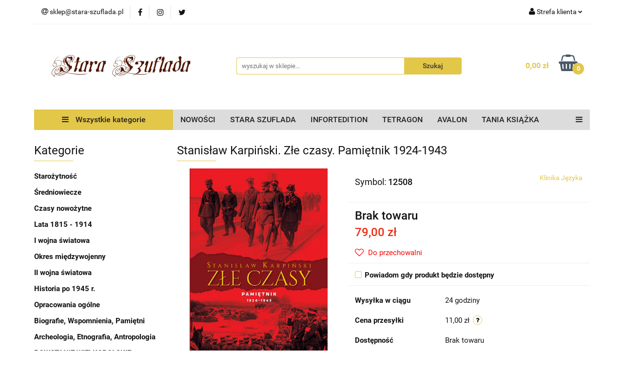

--- FILE ---
content_type: text/html; charset=utf-8
request_url: https://www.stara-szuflada.pl/Stanislaw-Karpinski-Zle-czasy-Pamietnik-1924-1943-p10156
body_size: 23126
content:
<!DOCTYPE html>
<html lang="pl" currency="PLN"  class=" ">
	<head>
		<meta http-equiv="Content-Type" content="text/html; charset=UTF-8" />
		<meta name="description" content="Stanisław Karpiński. Złe czasy. Pamiętnik 1924-1943 Autor: Stanisław Karpiński Rok wydania: 2021 Liczba stron: 508 Okładka: miękka Format: 15,00 cm x 22,00 cm     „Jestem stanowczo tego zdania, że publiczność na dalszą metę łatwiej darzy swem zaufaniem ty">
		<meta name="keywords" content="I wojna II wojna starożytność średniowiecze szlachta  II RP Powstanie Napoleon Cesarstwo taktyka wojna">
					<meta name="generator" content="Sky-Shop">
						<meta name="author" content="Stara - Szuflada - działa na oprogramowaniu sklepów internetowych Sky-Shop.pl">
		<meta name="viewport" content="width=device-width, initial-scale=1.0">
		<meta name="skin_id" content="universal">
		<meta property="og:title" content="Stara-Szuflada &gt; Stanisław Karpiński. Złe czasy. Pamiętnik 1924-1943">
		<meta property="og:description" content="Stanisław Karpiński. Złe czasy. Pamiętnik 1924-1943 Autor: Stanisław Karpiński Rok wydania: 2021 Liczba stron: 508 Okładka: miękka Format: 15,00 cm x 22,00 cm     „Jestem stanowczo tego zdania, że publiczność na dalszą metę łatwiej darzy swem zaufaniem ty">
					<meta property="og:image" content="https://www.stara-szuflada.pl/images/03968/23000-24000/Stanislaw-Karpinski-Zle-czasy-Pamietnik-1924-1943_%5B23541%5D_568.jpg">
			<meta property="og:image:type" content="image/jpeg">
			<meta property="og:image:width" content="568">
			<meta property="og:image:height" content="840">
			<link rel="image_src" href="https://www.stara-szuflada.pl/images/03968/23000-24000/Stanislaw-Karpinski-Zle-czasy-Pamietnik-1924-1943_%5B23541%5D_568.jpg">
							<link rel="shortcut icon" href="/upload/03968/favicon.png">
									<link rel="next" href="https://www.stara-szuflada.pl/Stanislaw-Karpinski-Zle-czasy-Pamietnik-1924-1943-p10156/pa/2#scr">
							<link rel="canonical" href="https://www.stara-szuflada.pl/Stanislaw-Karpinski-Zle-czasy-Pamietnik-1924-1943-p10156">
						<title>Stara-Szuflada &gt; Stanisław Karpiński. Złe czasy. Pamiętnik 1924-1943</title>
		<!-- Google tag (gtag.js) - Google Analytics -->
<script async src="https://www.googletagmanager.com/gtag/js?id=UA-97389145-2">
</script>
<script>
  window.dataLayer = window.dataLayer || [];
  function gtag(){dataLayer.push(arguments);}
  gtag('js', new Date());

  gtag('config', 'UA-97389145-2');
</script>

				


    <script type="text/plain" data-cookiecategory="marketing">
        !function(f, b, e, v, n, t, s) {
            if (f.fbq) return;
            n = f.fbq = function() {
                n.callMethod ?
                    n.callMethod.apply(n, arguments) : n.queue.push(arguments)
            };
            if (!f._fbq) f._fbq = n;
            n.push = n;
            n.loaded = !0;
            n.version = '2.0';
            n.queue = [];
            t = b.createElement(e);
            t.async = !0;
            t.src = v;
            s = b.getElementsByTagName(e)[0];
            s.parentNode.insertBefore(t, s)
        }(window,
            document, 'script', 'https://connect.facebook.net/en_US/fbevents.js');
        fbq('init', '990123651095184');

				fbq('track', 'PageView', {}, { eventID: 'PageView.0498923001768694327' } );
				fbq('track', 'ViewContent', {"value":79,"currency":"PLN","content_ids":[10156],"content_type":"product","content_name":"Stanisław Karpiński. Złe czasy. Pamiętnik 1924-1943"}, { eventID: 'ViewContent.0498923001768694327' } );
		    </script>
    <noscript>
        <img height="1" width="1" src="https://www.facebook.com/tr?id=990123651095184&ev=&noscript=1">
    </noscript>

<!-- edrone -->












		<script type="text/javascript">

			function imageLoaded(element, target = "prev") {
				let siblingElement;
				if (target === "prev") {
					siblingElement = element.previousElementSibling;
				} else if (target === "link") {
					siblingElement = element.parentElement.previousElementSibling;
				}
				if (siblingElement && (siblingElement.classList.contains("fa") || siblingElement.classList.contains("icon-refresh"))) {
					siblingElement.style.display = "none";
				}
			}
			</script>

        
		<link rel="stylesheet" href="/view/new/userContent/03968/style.css?v=669">
		<!-- Facebook Pixel Code -->
<script>
  !function(f,b,e,v,n,t,s)
  {if(f.fbq)return;n=f.fbq=function(){n.callMethod?
  n.callMethod.apply(n,arguments):n.queue.push(arguments)};
  if(!f._fbq)f._fbq=n;n.push=n;n.loaded=!0;n.version='2.0';
  n.queue=[];t=b.createElement(e);t.async=!0;
  t.src=v;s=b.getElementsByTagName(e)[0];
  s.parentNode.insertBefore(t,s)}(window, document,'script',
  'https://connect.facebook.net/en_US/fbevents.js');
  fbq('init', '990123651095184');
  fbq('track', 'PageView');
</script>
<noscript><img height="1" width="1" style="display:none"
  src="https://www.facebook.com/tr?id=990123651095184&ev=PageView&noscript=1"></noscript>
<!-- End Facebook Pixel Code -->

<!-- Global site tag (gtag.js) - Google Analytics -->
<script async src="https://www.googletagmanager.com/gtag/js?id=UA-97389145-2"></script>
<script>
  window.dataLayer = window.dataLayer || [];
  function gtag(){dataLayer.push(arguments);}
  gtag('js', new Date());

  gtag('config', 'UA-97389145-2');
</script>
<style type="text/css">
.producers.mod-producers-2 .carousel .item span{
font-size:16px
}
</style>
<!-- Google tag (gtag.js) - Google Analytics -->
<script async src="https://www.googletagmanager.com/gtag/js?id=UA-97389145-2">
</script>
<script>
  window.dataLayer = window.dataLayer || [];
  function gtag(){dataLayer.push(arguments);}
  gtag('js', new Date());

  gtag('config', 'UA-97389145-2');
</script>
<!-- Google tag (gtag.js) -->
<script async src="https://www.googletagmanager.com/gtag/js?id=G-VSTHZBL117">
</script>
<script>
  window.dataLayer = window.dataLayer || [];
  function gtag(){dataLayer.push(arguments);}
  gtag('js', new Date());

  gtag('config', 'G-VSTHZBL117');
</script>
		
		<script src="/view/new/scheme/public/_common/js/libs/promise/promise.min.js"></script>
		<script src="/view/new/scheme/public/_common/js/libs/jquery/jquery.min.js"></script>
		<script src="/view/new/scheme/public/_common/js/libs/angularjs/angularjs.min.js"></script>
	</head>
	<body 		  data-coupon-codes-active="1"
		  data-free-delivery-info-active="1"
		  data-generate-pdf-config="OFF"
		  data-hide-price="0"
		  data-is-user-logged-id="0"
		  data-loyalty-points-active="0"
		  data-cart-simple-info-quantity="0"
		  data-cart-simple-info-price="0,00 zł"
		  data-base="PLN"
		  data-used="PLN|zł"
		  data-rates="'PLN':1,'GBP':4.8692,'EUR':4.2192"
		  data-decimal-hide="0"
		  data-decimal=","
		  data-thousand=""
		   data-js-hash="bc445923b2"		  		  		  class="		  		  		  		  "
		  		  		  		  		  data-hurt-price-type=""
		  data-hurt-price-text=""
		  		  data-tax="23"
	>
		<!-- Start of LiveChat (www.livechatinc.com) code -->
<script type="text/javascript">
window.__lc = window.__lc || {};
window.__lc.license = 9752215;
(function() {
  var lc = document.createElement('script'); lc.type = 'text/javascript'; lc.async = true;
  lc.src = ('https:' == document.location.protocol ? 'https://' : 'http://') + 'cdn.livechatinc.com/tracking.js';
  var s = document.getElementsByTagName('script')[0]; s.parentNode.insertBefore(lc, s);
})();
</script>
<!-- End of LiveChat code -->
		
		


<div id="aria-live" role="alert" aria-live="assertive" class="sr-only">&nbsp;</div>
<main class="skyshop-container" data-ng-app="SkyShopModule">
		

<div data-ng-controller="CartCtrl" data-ng-init="init({type: 'QUICK_CART', turnOffSales: 0})">
		
<md-sidenav ng-cloak md-component-id="mobile-cart" class="md-sidenav-right position-fixed" sidenav-swipe>
    <md-content layout-padding="">
        <div class="dropdown dropdown-quick-cart">
            
  <ul data-ng-if="data.cartSelected || data.hidePrice" class="quick-cart-products-wrapper products">
    <li data-ng-if="!data.cartSelected.items.length" class="quick-cart-empty-wrapper">
      <div class="quick-cart-empty-title">
        Koszyk jest pusty
      </div>
    </li>
    <li data-ng-if="data.cartSelected.items.length && item.type !== 'GRATIS_PRODUCT'" class="quick-cart-products__item" data-nosnippet data-ng-repeat="item in data.cartSelected.items track by item.id">
      <div class="container-fluid">
        <div class="row product">
          <div>
            <button data-ng-click="openProductPage(item.product)" data-ng-disabled="isApiPending">
              <img class="product-image"
                   data-ng-srcset="[{[item.product.photo.url]}] 125w"
                   sizes="(max-width: 1200px) 125px, 125px"
                   data-ng-src="[{[item.product.photo.url]}]"
                   alt="[{[item.product.name]}]"/>
            </button>
          </div>
          <div>
            <button data-ng-click="openProductPage(item.product)" data-ng-disabled="isApiPending">
              <span class="product-name" data-ng-bind="item.product.name"></span>
            </button>
            <span class="product-total">
            <span data-ng-bind="item.quantity"></span> x <span data-ng-bind-html="item.unitPriceSummary | priceFormat:''"></span>
          </span>
          </div>
          <div>
            <i class="close-shape"
               is-disabled="isApiPending"
               remove-list-item
               parent-selector-to-remove="'li'"
               collapse-animation="true"
               click="deleteCartItem(item.id)"></i>
          </div>
        </div>
      </div>
    </li>
  </ul>
  <div data-ng-if="data.cartSelected || data.hidePrice" class="quick-cart-products-actions">
    <div class="quick-cart-products-actions__summary">
      <div data-ng-if="cartFinalDiscountByFreeDelivery() || (data.cartFreeDelivery && data.cartFreeDelivery.status !== data.cartFreeDeliveryStatuses.NOT_AVAILABLE)" class="quick-cart-products-actions__summary-delivery">
        <div data-ng-if="!cartFinalDiscountByFreeDelivery()  && data.cartFreeDelivery.missingAmount > 0" class="summary-element cart-is-free-shipment">
          <span>Do bezpłatnej dostawy brakuje</span>
          <span data-ng-bind-html="data.cartFreeDelivery | priceFormat: ''">-,--</span>
        </div>
        <div data-ng-if="cartFinalDiscountByFreeDelivery() || data.cartFreeDelivery.missingAmount <= 0" class="summary-element free-shipment-wrapper">
          <i class="fa fa-truck"></i>
          <span class="value-upper free-shipment-info">Darmowa dostawa!</span>
        </div>
        <div>
        </div>
      </div>

      <div class="quick-cart-products-actions__summary-total-price">
        <span>Suma </span>
        <span data-ng-if="!data.hidePrice" class="value" data-ng-bind-html="data.cartSelected.priceSummary | priceFormat:'':true">0,00 zł</span>
        <span data-ng-if="data.hidePrice" class="hide-price-text"></span>
      </div>
            <div class="quick-cart-products-actions__summary-discount-info" data-ng-if="data.cartSelected.priceSummary.final.gross != data.cartSelected.priceSummary.base.gross">
        <small>Cena uwzględnia rabaty</small>
      </div>
    </div>
    <button data-ng-disabled="isApiPending" type="button" class="btn btn-primary btn-block" data-ng-click="goToCart()">
      Realizuj zamówienie
    </button>
  </div>
  <!--googleon: all-->
        </div>
    </md-content>
</md-sidenav>	<header id="header" class="mod-header-6 ">
		<div class="header_inner_wrapper">
		
<section class="mobile-search">
  <span class="title">Szukaj</span>
  <i class="close-shape"></i>
    <form method="GET" action="/category/#top">
      <div class="row">
        <div class="mobile-search-input-wrapper clearbox">
          <input class="input-field core_quickSearchAjax" type="text" name="q" product-per-page="4" value="" placeholder="wyszukaj w sklepie..." autocomplete="off"  />
          <i class="clearbox_button"></i>
                  </div>
        <div class="mobile-search-btn-wrapper">
          <input type="submit" value="Szukaj" class="btn btn-primary btn-block">
        </div>
      </div>
              
<div class="search_dropdown_inner_wrapper search-container core_quickSearchAjaxHints hidden">
  <div class="search">
    <div class="search-loading">
      <i class="fa fa-refresh fa-spin fa-3x fa-fw"></i>
    </div>
    <div class="search-information hidden">
      <span class="information"></span>
    </div>
    <table class="search-results">
      <tr class="search-result-pattern hidden" data-id="{{:id:}}">
        <td class="search-img">
          <img src="/view/new/img/transparent.png" data-src="{{:image:}}_60.jpg" alt="" />
          <a href="#{{:url:}}" class="link"></a>
        </td>
        <td class="search-info">
          <span class="title">{{:name:}}</span>
          <a href="#{{:url:}}" class="link"></a>
        </td>
        <td class="search-price">
          <span class="price-normal {{:is_discount:}}">
            <span class="core_priceFormat" data-price="{{:price:}}"></span>
          </span>
          <span class="price-special">
            <span class="core_priceFormat" data-price="{{:price_discount:}}"></span>
          </span>
          <a href="#{{:url:}}" class="link"></a>
        </td>
      </tr>
    </table>
    <div class="search-count hidden">
      Znaleziono produktów: <span class="count"></span>
    </div>
  </div>
</div>
          </form>
</section>
		
		<section class="top_bar">
			<div class="sky-container">
				<div class="top_bar_inner_wrapper">
					<div class="top_bar_item left">
						
<div class="top_bar_item_list_wrapper">
  <ul class="top_bar_item_list">
        <li data-type="email" class="top_bar_item_list_item hidden-on-mobile" id="top_bar_item_list_item_email">
                  <a href="mailto:sklep@stara-szuflada.pl">
            <div class="top_bar_item_list_item_icon" id="top_bar_item_list_item_email_icon">
              <span class="helper-icon">
                <i class="fa fa-at"></i>
              </span>
            </div>
            <span class="helper-text">
              sklep@stara-szuflada.pl
            </span>
          </a>
                  </li>
                          <li data-type="social-sm_facebook" class="top_bar_item_list_item top_bar_item_list_item_social_media hidden-on-mobile" ng-non-bindable>
            <a href="https://www.facebook.com/Ksi%C4%99garnia-historyczna-Stara-szufladapl-252732294760704/" rel="nofollow" target="_blank">
                <div class="top_bar_item_list_item_social_media">
                                    <span class="top_bar_item_list_item_social_media_icon" id="top_bar_item_list_item_social_media_icon_fb">
                    <i class="fa fa-facebook"></i>
                  </span>
                                  </div>
            </a>
        </li>
                        <li data-type="social-sm_instagram" class="top_bar_item_list_item top_bar_item_list_item_social_media hidden-on-mobile" ng-non-bindable>
            <a href="https://www.instagram.com/stara_szuflada.pl/?hl=pl" rel="nofollow" target="_blank">
                <div class="top_bar_item_list_item_social_media">
                                    <span class="top_bar_item_list_item_social_media_icon" id="top_bar_item_list_item_social_media_icon_ig">
                    <i class="fa fa-instagram"></i>
                  </span>
                                  </div>
            </a>
        </li>
                                                                <li data-type="social-sm_twitter" class="top_bar_item_list_item top_bar_item_list_item_social_media hidden-on-mobile" ng-non-bindable>
            <a href="https://twitter.com/StaraSzuflada" rel="nofollow" target="_blank">
                <div class="top_bar_item_list_item_social_media">
                                    <span class="top_bar_item_list_item_social_media_icon" id="top_bar_item_list_item_social_media_icon_twitt">
                    <i class="fa fa-twitter"></i>
                  </span>
                                  </div>
            </a>
        </li>
                                                                                <li id="mobile-open-contact" class="top_bar_item_list_item top_bar_item_list_item_contact hidden-on-desktop">
          <a href="#">
            <div class="top_bar_item_list_item_item_social_envelope_icon">
              <span class="helper-icon">
                <i class="fa fa-envelope"></i>
              </span>
              <span class="helper-arrow">
                <i class="fa fa-chevron-down"></i>
              </span>
            </div>
          </a>
      </li>
      </ul>
</div>					</div>
					<div class="top_bar_item right">
						
<div class="top_bar_item_list_wrapper">
    <ul class="top_bar_item_list">
                        <li class="top_bar_item_list_item user-menu">
            
  <div class="header_top_bar_social_user_icon">
    <span class="helper-icon">
      <i class="fa fa-user"></i>
    </span>
          <span class="hidden-on-mobile">
        Strefa klienta
      </span>
      <span class="helper-arrow">
        <i class="fa fa-chevron-down"></i>      </span> 
  </div>
  <div class="dropdown">
    <ul>
      <li>
        <a href="/login/">Zaloguj się</a>
      </li>
      <li>
        <a href="/register/">Zarejestruj się</a>
      </li>
            <li>
        <a href="/ticket/add/" rel="nofollow">Dodaj zgłoszenie</a>
      </li>
            <li>
        <a href="#" data-cc="c-settings" rel="nofollow">Zgody cookies</a>
      </li>
          </ul>
  </div>
        </li>
                    <li cy-data="headerCart" data-ng-click="openMobileCart($event)" data-ng-mouseenter="loadMobileCart()" class="top_bar_item_list_item quick-cart  hidden-on-desktop ">
                <div class="top_bar_item_list_item_cart_icon">
                    <span class="helper-icon">
                        <i class="fa fa-shopping-basket"></i>
                    </span>
                    <span class="helper-text">
                        Koszyk
                    </span>
                    <span class="helper-text-amount">
                        <span class="helper-cart-left-bracket">(</span>
                        <span data-ng-bind="data.cartAmount">0</span>
                        <span class="helper-cart-right-bracket">)</span>
                    </span>
                    <span class="helper-arrow">
                        <i class="fa fa-chevron-down"></i>
                    </span>
                </div>
                                <div data-ng-if="data.initCartAmount" class="dropdown dropdown-quick-cart">
                    
  <ul data-ng-if="data.cartSelected || data.hidePrice" class="quick-cart-products-wrapper products">
    <li data-ng-if="!data.cartSelected.items.length" class="quick-cart-empty-wrapper">
      <div class="quick-cart-empty-title">
        Koszyk jest pusty
      </div>
    </li>
    <li data-ng-if="data.cartSelected.items.length && item.type !== 'GRATIS_PRODUCT'" class="quick-cart-products__item" data-nosnippet data-ng-repeat="item in data.cartSelected.items track by item.id">
      <div class="container-fluid">
        <div class="row product">
          <div>
            <button data-ng-click="openProductPage(item.product)" data-ng-disabled="isApiPending">
              <img class="product-image"
                   data-ng-srcset="[{[item.product.photo.url]}] 125w"
                   sizes="(max-width: 1200px) 125px, 125px"
                   data-ng-src="[{[item.product.photo.url]}]"
                   alt="[{[item.product.name]}]"/>
            </button>
          </div>
          <div>
            <button data-ng-click="openProductPage(item.product)" data-ng-disabled="isApiPending">
              <span class="product-name" data-ng-bind="item.product.name"></span>
            </button>
            <span class="product-total">
            <span data-ng-bind="item.quantity"></span> x <span data-ng-bind-html="item.unitPriceSummary | priceFormat:''"></span>
          </span>
          </div>
          <div>
            <i class="close-shape"
               is-disabled="isApiPending"
               remove-list-item
               parent-selector-to-remove="'li'"
               collapse-animation="true"
               click="deleteCartItem(item.id)"></i>
          </div>
        </div>
      </div>
    </li>
  </ul>
  <div data-ng-if="data.cartSelected || data.hidePrice" class="quick-cart-products-actions">
    <div class="quick-cart-products-actions__summary">
      <div data-ng-if="cartFinalDiscountByFreeDelivery() || (data.cartFreeDelivery && data.cartFreeDelivery.status !== data.cartFreeDeliveryStatuses.NOT_AVAILABLE)" class="quick-cart-products-actions__summary-delivery">
        <div data-ng-if="!cartFinalDiscountByFreeDelivery()  && data.cartFreeDelivery.missingAmount > 0" class="summary-element cart-is-free-shipment">
          <span>Do bezpłatnej dostawy brakuje</span>
          <span data-ng-bind-html="data.cartFreeDelivery | priceFormat: ''">-,--</span>
        </div>
        <div data-ng-if="cartFinalDiscountByFreeDelivery() || data.cartFreeDelivery.missingAmount <= 0" class="summary-element free-shipment-wrapper">
          <i class="fa fa-truck"></i>
          <span class="value-upper free-shipment-info">Darmowa dostawa!</span>
        </div>
        <div>
        </div>
      </div>

      <div class="quick-cart-products-actions__summary-total-price">
        <span>Suma </span>
        <span data-ng-if="!data.hidePrice" class="value" data-ng-bind-html="data.cartSelected.priceSummary | priceFormat:'':true">0,00 zł</span>
        <span data-ng-if="data.hidePrice" class="hide-price-text"></span>
      </div>
            <div class="quick-cart-products-actions__summary-discount-info" data-ng-if="data.cartSelected.priceSummary.final.gross != data.cartSelected.priceSummary.base.gross">
        <small>Cena uwzględnia rabaty</small>
      </div>
    </div>
    <button data-ng-disabled="isApiPending" type="button" class="btn btn-primary btn-block" data-ng-click="goToCart()">
      Realizuj zamówienie
    </button>
  </div>
  <!--googleon: all-->
                </div>
                            </li>
            </ul>
</div>
					</div>
				</div>
			</div>
		</section>
		<section class="header_middle_content">
			<div class="sky-container">
				<div class="header_middle_content_inner_wrapper">
					<a href="/" class="header_middle_content_logo">
						<img src="/upload/03968/logos//KSIEGARNIA-HISTORYCZNA.png" data-src-old-browser="" alt=" Stara - Szuflada " />
					</a>
					<ul class="mobile-actions">
						<li id="mobile-open-search">
							<i class="fa fa-search"></i>
						</li>
						<li id="mobile-open-menu">
							<i class="fa fa-bars"></i>
						</li>
					</ul>
					<div class="header_middle_content_searchbox search-box ">
						<form method="GET" action="/category/#top">
							<div class="header_middle_content_searchbox_input_wrapper">
								<input cy-data="headerSearch" class="input-field core_quickSearchAjax" type="text" name="q" value="" placeholder="wyszukaj w sklepie..." autocomplete="off"  />
															</div>
							<div class="header_middle_content_searchbox_button_wrapper">
								<input type="submit" value="Szukaj" class="btn btn-primary btn-block">
																	
<div class="search_dropdown_inner_wrapper search-container core_quickSearchAjaxHints hidden">
  <div class="search">
    <div class="search-loading">
      <i class="fa fa-refresh fa-spin fa-3x fa-fw"></i>
    </div>
    <div class="search-information hidden">
      <span class="information"></span>
    </div>
    <table class="search-results">
      <tr class="search-result-pattern hidden" data-id="{{:id:}}">
        <td class="search-img">
          <img src="/view/new/img/transparent.png" data-src="{{:image:}}_60.jpg" alt="" />
          <a href="#{{:url:}}" class="link"></a>
        </td>
        <td class="search-info">
          <span class="title">{{:name:}}</span>
          <a href="#{{:url:}}" class="link"></a>
        </td>
        <td class="search-price">
          <span class="price-normal {{:is_discount:}}">
            <span class="core_priceFormat" data-price="{{:price:}}"></span>
          </span>
          <span class="price-special">
            <span class="core_priceFormat" data-price="{{:price_discount:}}"></span>
          </span>
          <a href="#{{:url:}}" class="link"></a>
        </td>
      </tr>
    </table>
    <div class="search-count hidden">
      Znaleziono produktów: <span class="count"></span>
    </div>
  </div>
</div>
															</div>
						</form>
					</div>
										
<div cy-data="headerCart" class="header_middle_content_quick_cart_wrapper quick-cart">
  <a data-ng-click="openMobileCart($event)" data-ng-mouseenter="loadMobileCart()" href="/cart/" class="header_middle_content_quick_cart" rel="nofollow">
    <div class="header_middle_content_quick_cart_price price"><span data-ng-bind-html="data.cartPriceSummary | priceFormat:'':false:'final':'0,00 zł'">0,00 zł</span></div>
    <i class="fa fa-shopping-basket"></i>
    <div class="header_middle_content_quick_cart_counter counter"><span data-ng-bind="data.cartAmount">0</span></div>
  </a>
    <div ng-cloak data-ng-if="data.initCartAmount" class="dropdown dropdown-quick-cart">
    
  <ul data-ng-if="data.cartSelected || data.hidePrice" class="quick-cart-products-wrapper products">
    <li data-ng-if="!data.cartSelected.items.length" class="quick-cart-empty-wrapper">
      <div class="quick-cart-empty-title">
        Koszyk jest pusty
      </div>
    </li>
    <li data-ng-if="data.cartSelected.items.length && item.type !== 'GRATIS_PRODUCT'" class="quick-cart-products__item" data-nosnippet data-ng-repeat="item in data.cartSelected.items track by item.id">
      <div class="container-fluid">
        <div class="row product">
          <div>
            <button data-ng-click="openProductPage(item.product)" data-ng-disabled="isApiPending">
              <img class="product-image"
                   data-ng-srcset="[{[item.product.photo.url]}] 125w"
                   sizes="(max-width: 1200px) 125px, 125px"
                   data-ng-src="[{[item.product.photo.url]}]"
                   alt="[{[item.product.name]}]"/>
            </button>
          </div>
          <div>
            <button data-ng-click="openProductPage(item.product)" data-ng-disabled="isApiPending">
              <span class="product-name" data-ng-bind="item.product.name"></span>
            </button>
            <span class="product-total">
            <span data-ng-bind="item.quantity"></span> x <span data-ng-bind-html="item.unitPriceSummary | priceFormat:''"></span>
          </span>
          </div>
          <div>
            <i class="close-shape"
               is-disabled="isApiPending"
               remove-list-item
               parent-selector-to-remove="'li'"
               collapse-animation="true"
               click="deleteCartItem(item.id)"></i>
          </div>
        </div>
      </div>
    </li>
  </ul>
  <div data-ng-if="data.cartSelected || data.hidePrice" class="quick-cart-products-actions">
    <div class="quick-cart-products-actions__summary">
      <div data-ng-if="cartFinalDiscountByFreeDelivery() || (data.cartFreeDelivery && data.cartFreeDelivery.status !== data.cartFreeDeliveryStatuses.NOT_AVAILABLE)" class="quick-cart-products-actions__summary-delivery">
        <div data-ng-if="!cartFinalDiscountByFreeDelivery()  && data.cartFreeDelivery.missingAmount > 0" class="summary-element cart-is-free-shipment">
          <span>Do bezpłatnej dostawy brakuje</span>
          <span data-ng-bind-html="data.cartFreeDelivery | priceFormat: ''">-,--</span>
        </div>
        <div data-ng-if="cartFinalDiscountByFreeDelivery() || data.cartFreeDelivery.missingAmount <= 0" class="summary-element free-shipment-wrapper">
          <i class="fa fa-truck"></i>
          <span class="value-upper free-shipment-info">Darmowa dostawa!</span>
        </div>
        <div>
        </div>
      </div>

      <div class="quick-cart-products-actions__summary-total-price">
        <span>Suma </span>
        <span data-ng-if="!data.hidePrice" class="value" data-ng-bind-html="data.cartSelected.priceSummary | priceFormat:'':true">0,00 zł</span>
        <span data-ng-if="data.hidePrice" class="hide-price-text"></span>
      </div>
            <div class="quick-cart-products-actions__summary-discount-info" data-ng-if="data.cartSelected.priceSummary.final.gross != data.cartSelected.priceSummary.base.gross">
        <small>Cena uwzględnia rabaty</small>
      </div>
    </div>
    <button data-ng-disabled="isApiPending" type="button" class="btn btn-primary btn-block" data-ng-click="goToCart()">
      Realizuj zamówienie
    </button>
  </div>
  <!--googleon: all-->
  </div>
  
</div>									</div>
			</div>
		</section>
		<section class="header_bottom_content">
			<div class="sky-container">

			<div class="menu menu-calculate smart-menu" data-action="inline">
				<ul class="header_bottom_content_list" >
					<li class="header_bottom_content_list_item vertical-menu" id="open-header-left-menu">
													<a href="/">
								<i class="fa fa-bars"></i> Wszystkie kategorie
							</a>
											</li>
					
      
      
          <li class="header_bottom_content_list_dropdown_item">
      <a class="header_bottom_content_list_item_anchor" href="/category/c/new" target="_blank">
        NOWOŚCI
      </a>
    </li>
  
          <li class="header_bottom_content_list_dropdown_item">
      <a class="header_bottom_content_list_item_anchor" href="https://www.stara-szuflada.pl/Stara-Szuflada/pr/373" >
        STARA SZUFLADA
      </a>
    </li>
  
          <li class="header_bottom_content_list_dropdown_item">
      <a class="header_bottom_content_list_item_anchor" href="https://www.stara-szuflada.pl/Inforteditions/pr/65/sort/date/" >
        INFORTEDITION
      </a>
    </li>
  
          <li class="header_bottom_content_list_dropdown_item">
      <a class="header_bottom_content_list_item_anchor" href="https://www.stara-szuflada.pl/Tetragon/pr/486" >
        TETRAGON
      </a>
    </li>
  
          <li class="header_bottom_content_list_dropdown_item">
      <a class="header_bottom_content_list_item_anchor" href="https://www.stara-szuflada.pl/Avalon/pr/31" >
        AVALON
      </a>
    </li>
  
          <li class="header_bottom_content_list_dropdown_item">
      <a class="header_bottom_content_list_item_anchor" href="https://www.stara-szuflada.pl/Ksiazki-do-20-zl-c170" >
        TANIA KSIĄŻKA
      </a>
    </li>
  
          <li class="header_bottom_content_list_dropdown_item">
      <a class="header_bottom_content_list_item_anchor" href="http://https://www.stara-szuflada.pl/ALBUMY-c189" >
        ALBUMY
      </a>
    </li>
  
					<li class="header_bottom_content_list_item  hamburger ">
						<a href="#">
							<i class="fa fa-bars"></i>
						</a>
						<div class="dropdown">
							<div class="row">
								<div class="col-xs-12 smart-menu">
									<ul class="hambureger-elements"></ul>
								</div>
							</div>
						</div>
					</li>
				</ul>
			</div>
							<section class="header-bottom slide-down">
					<div class="container-fluid">
						<div class="row">
							<div class="col-xs-3">
								<div class="vertical-menu">
									<div class="vertical-menu-content">
										<ul>
																																																	<li>
														<a href="/Starozytnosc-c34">
															<span>Starożytność</span>
														</a>
																											</li>
																																						<li>
														<a href="/Sredniowiecze-c35">
															<span>Średniowiecze</span>
														</a>
																											</li>
																																						<li>
														<a href="/Czasy-nowozytne-c36">
															<span>Czasy nowożytne</span>
														</a>
																											</li>
																																						<li>
														<a href="/Lata-1815-1914-c39">
															<span>Lata 1815 - 1914</span>
														</a>
																											</li>
																																						<li>
														<a href="/I-wojna-swiatowa-c32">
															<span>I wojna światowa</span>
														</a>
																											</li>
																																						<li>
														<a href="/Okres-miedzywojenny-c38">
															<span>Okres międzywojenny</span>
														</a>
																											</li>
																																						<li>
														<a href="/II-wojna-swiatowa-c31">
															<span>II wojna światowa</span>
														</a>
																											</li>
																																						<li>
														<a href="/Historia-po-1945-r-c37">
															<span>Historia po 1945 r.</span>
														</a>
																											</li>
																																						<li>
														<a href="/Opracowania-ogolne-c22">
															<span>Opracowania ogólne</span>
														</a>
																											</li>
																																						<li>
														<a href="/Biografie-Wspomnienia-Pamietni-c25">
															<span>Biografie, Wspomnienia, Pamiętni</span>
														</a>
																											</li>
																																						<li>
														<a href="/Archeologia-Etnografia-Antropologia-c28">
															<span>Archeologia, Etnografia, Antropologia</span>
														</a>
																											</li>
																																						<li>
														<a href="/POWSTANIE-WIELKOPOLSKIE-c184">
															<span>POWSTANIE WIELKOPOLSKIE</span>
														</a>
																											</li>
																																						<li>
														<a href="/Kultura-Sztuka-c177">
															<span>Kultura, Sztuka</span>
														</a>
																											</li>
																																						<li>
														<a href="/Filozofia-Teologia-c188">
															<span>Filozofia, Teologia</span>
														</a>
																											</li>
																																						<li>
														<a href="/Genealogia-c19">
															<span>Genealogia</span>
														</a>
																											</li>
																																						<li>
														<a href="/Powiesci-historyczne-c185">
															<span>Powieści historyczne</span>
														</a>
																											</li>
																																						<li>
														<a href="/Antykwariat-c29">
															<span>Antykwariat</span>
														</a>
																											</li>
																																						<li>
														<a href="/ALBUMY-c189">
															<span>ALBUMY</span>
														</a>
																											</li>
																																						<li>
														<a href="/Katalogi-wystaw-c190">
															<span>Katalogi wystaw</span>
														</a>
																											</li>
																																						<li>
														<a href="/REPRINTY-c174">
															<span>REPRINTY</span>
														</a>
																											</li>
																																						<li>
														<a href="/REGIONALNE-c172">
															<span>REGIONALNE</span>
														</a>
																											</li>
																																						<li>
														<a href="/Ksiazki-obcojezyczne-c175">
															<span>Książki obcojęzyczne</span>
														</a>
																											</li>
																																						<li>
														<a href="/WOJSKOWOSC-I-MILITARIA-c169">
															<span>WOJSKOWOŚĆ I MILITARIA</span>
														</a>
																											</li>
																																	</ul>
									</div>
								</div>
							</div>
													</div>
					</div>
				</section>
						</div>
		</section>
		<section id="sticky-header" data-sticky="no">
			<div class="sky-container">
				
<div class="sticky-header__wrapper">
    <a href="/" class="sticky-header_content__logo">
        <img src="/upload/03968/logos//KSIEGARNIA-HISTORYCZNA.png" data-src-old-browser="" alt=" Stara - Szuflada " />
    </a>
    <section class="sticky-header_content__menu smart-menu" data-action="inline">
         <ul class="sticky-header_content__menu_list">
            
      
      
          <li class="header_bottom_content_list_dropdown_item">
      <a class="header_bottom_content_list_item_anchor" href="/category/c/new" target="_blank">
        NOWOŚCI
      </a>
    </li>
  
          <li class="header_bottom_content_list_dropdown_item">
      <a class="header_bottom_content_list_item_anchor" href="https://www.stara-szuflada.pl/Stara-Szuflada/pr/373" >
        STARA SZUFLADA
      </a>
    </li>
  
          <li class="header_bottom_content_list_dropdown_item">
      <a class="header_bottom_content_list_item_anchor" href="https://www.stara-szuflada.pl/Inforteditions/pr/65/sort/date/" >
        INFORTEDITION
      </a>
    </li>
  
          <li class="header_bottom_content_list_dropdown_item">
      <a class="header_bottom_content_list_item_anchor" href="https://www.stara-szuflada.pl/Tetragon/pr/486" >
        TETRAGON
      </a>
    </li>
  
          <li class="header_bottom_content_list_dropdown_item">
      <a class="header_bottom_content_list_item_anchor" href="https://www.stara-szuflada.pl/Avalon/pr/31" >
        AVALON
      </a>
    </li>
  
          <li class="header_bottom_content_list_dropdown_item">
      <a class="header_bottom_content_list_item_anchor" href="https://www.stara-szuflada.pl/Ksiazki-do-20-zl-c170" >
        TANIA KSIĄŻKA
      </a>
    </li>
  
          <li class="header_bottom_content_list_dropdown_item">
      <a class="header_bottom_content_list_item_anchor" href="http://https://www.stara-szuflada.pl/ALBUMY-c189" >
        ALBUMY
      </a>
    </li>
  
             <li class="hamburger  sticky-hamburger">
                                        <a href="#">
                                            <i class="fa fa-bars"></i>
                                        </a>
                                        <div class="dropdown">
                                            <div class="row">
                                                <div class="col-xs-12 smart-menu">
                                                    <ul class="hambureger-elements"></ul>
                                                </div>
                                            </div>
                                        </div>
                                    </li>
         </ul>
    </section>
    <section class="sticky-header_content__nav">
        
<div class="inline_nav">
    <ul class="inline_nav_list">
        <li class="inline_nav_list_item search">
            <span class="helper-icon">
                <i class="fa fa-search"></i>
            </span>
            
<div class="search_dropdown dropdown">
    <form method="GET" action="/category/#top">
        <div class="search_dropdown_inner_wrapper search-input">
            <div class="search_dropdown_input_wrapper">
                <input
                                                class="input-field core_quickSearchAjax" type="text" name="q" value="" placeholder="wyszukaj w sklepie..." autocomplete="off">
                            </div>
            <div class="search_dropdown_button_wrapper">
                <input type="submit" value="Szukaj" class="btn btn-primary btn-block">
            </div>
        </div>
                    
<div class="search_dropdown_inner_wrapper search-container core_quickSearchAjaxHints hidden">
  <div class="search">
    <div class="search-loading">
      <i class="fa fa-refresh fa-spin fa-3x fa-fw"></i>
    </div>
    <div class="search-information hidden">
      <span class="information"></span>
    </div>
    <table class="search-results">
      <tr class="search-result-pattern hidden" data-id="{{:id:}}">
        <td class="search-img">
          <img src="/view/new/img/transparent.png" data-src="{{:image:}}_60.jpg" alt="" />
          <a href="#{{:url:}}" class="link"></a>
        </td>
        <td class="search-info">
          <span class="title">{{:name:}}</span>
          <a href="#{{:url:}}" class="link"></a>
        </td>
        <td class="search-price">
          <span class="price-normal {{:is_discount:}}">
            <span class="core_priceFormat" data-price="{{:price:}}"></span>
          </span>
          <span class="price-special">
            <span class="core_priceFormat" data-price="{{:price_discount:}}"></span>
          </span>
          <a href="#{{:url:}}" class="link"></a>
        </td>
      </tr>
    </table>
    <div class="search-count hidden">
      Znaleziono produktów: <span class="count"></span>
    </div>
  </div>
</div>
            </form>
</div>
                    </li>
                        <li class="inline_nav_list_item">
            
  <div class="header_top_bar_social_user_icon">
    <span class="helper-icon">
      <i class="fa fa-user"></i>
    </span>
          </span> 
  </div>
  <div class="dropdown">
    <ul>
      <li>
        <a href="/login/">Zaloguj się</a>
      </li>
      <li>
        <a href="/register/">Zarejestruj się</a>
      </li>
            <li>
        <a href="/ticket/add/" rel="nofollow">Dodaj zgłoszenie</a>
      </li>
            <li>
        <a href="#" data-cc="c-settings" rel="nofollow">Zgody cookies</a>
      </li>
          </ul>
  </div>
        </li>
                <li ng-cloak class="inline_nav_list_item quick-cart">
            <span class="helper-icon">
                <i class="fa fa-shopping-basket"></i>
            </span>
                        <div data-ng-if="data.initCartAmount" class="dropdown dropdown-quick-cart">
                
  <ul data-ng-if="data.cartSelected || data.hidePrice" class="quick-cart-products-wrapper products">
    <li data-ng-if="!data.cartSelected.items.length" class="quick-cart-empty-wrapper">
      <div class="quick-cart-empty-title">
        Koszyk jest pusty
      </div>
    </li>
    <li data-ng-if="data.cartSelected.items.length && item.type !== 'GRATIS_PRODUCT'" class="quick-cart-products__item" data-nosnippet data-ng-repeat="item in data.cartSelected.items track by item.id">
      <div class="container-fluid">
        <div class="row product">
          <div>
            <button data-ng-click="openProductPage(item.product)" data-ng-disabled="isApiPending">
              <img class="product-image"
                   data-ng-srcset="[{[item.product.photo.url]}] 125w"
                   sizes="(max-width: 1200px) 125px, 125px"
                   data-ng-src="[{[item.product.photo.url]}]"
                   alt="[{[item.product.name]}]"/>
            </button>
          </div>
          <div>
            <button data-ng-click="openProductPage(item.product)" data-ng-disabled="isApiPending">
              <span class="product-name" data-ng-bind="item.product.name"></span>
            </button>
            <span class="product-total">
            <span data-ng-bind="item.quantity"></span> x <span data-ng-bind-html="item.unitPriceSummary | priceFormat:''"></span>
          </span>
          </div>
          <div>
            <i class="close-shape"
               is-disabled="isApiPending"
               remove-list-item
               parent-selector-to-remove="'li'"
               collapse-animation="true"
               click="deleteCartItem(item.id)"></i>
          </div>
        </div>
      </div>
    </li>
  </ul>
  <div data-ng-if="data.cartSelected || data.hidePrice" class="quick-cart-products-actions">
    <div class="quick-cart-products-actions__summary">
      <div data-ng-if="cartFinalDiscountByFreeDelivery() || (data.cartFreeDelivery && data.cartFreeDelivery.status !== data.cartFreeDeliveryStatuses.NOT_AVAILABLE)" class="quick-cart-products-actions__summary-delivery">
        <div data-ng-if="!cartFinalDiscountByFreeDelivery()  && data.cartFreeDelivery.missingAmount > 0" class="summary-element cart-is-free-shipment">
          <span>Do bezpłatnej dostawy brakuje</span>
          <span data-ng-bind-html="data.cartFreeDelivery | priceFormat: ''">-,--</span>
        </div>
        <div data-ng-if="cartFinalDiscountByFreeDelivery() || data.cartFreeDelivery.missingAmount <= 0" class="summary-element free-shipment-wrapper">
          <i class="fa fa-truck"></i>
          <span class="value-upper free-shipment-info">Darmowa dostawa!</span>
        </div>
        <div>
        </div>
      </div>

      <div class="quick-cart-products-actions__summary-total-price">
        <span>Suma </span>
        <span data-ng-if="!data.hidePrice" class="value" data-ng-bind-html="data.cartSelected.priceSummary | priceFormat:'':true">0,00 zł</span>
        <span data-ng-if="data.hidePrice" class="hide-price-text"></span>
      </div>
            <div class="quick-cart-products-actions__summary-discount-info" data-ng-if="data.cartSelected.priceSummary.final.gross != data.cartSelected.priceSummary.base.gross">
        <small>Cena uwzględnia rabaty</small>
      </div>
    </div>
    <button data-ng-disabled="isApiPending" type="button" class="btn btn-primary btn-block" data-ng-click="goToCart()">
      Realizuj zamówienie
    </button>
  </div>
  <!--googleon: all-->
            </div>
                    </li>
            </ul>
</div>
    </section>
</div>

			</div>
		</section>
	</div>
</header>
</div>
		

<section class="product-card mod-product-card-2">
  <div class="container-fluid core_loadCard">
    <div class="row">
      <div class="col-md-3 left-parameters">
        <section class="heading inside to-left heading-products-list-filters">
          <ul>
            <li>
              <span class="title">Kategorie</span>
            </li>
          </ul>
        </section>
        <aside class="column-left dropdowns">
          <div class="row">
    				<div class="col-md-12">
              <div class="categories dropdowns">
                
<ul class="" style="">
      <li>
      <a href="/Starozytnosc-c34" title="Starożytność" class=" ">
      	Starożytność       </a>
          </li>
      <li>
      <a href="/Sredniowiecze-c35" title="Średniowiecze" class=" ">
      	Średniowiecze       </a>
          </li>
      <li>
      <a href="/Czasy-nowozytne-c36" title="Czasy nowożytne" class=" ">
      	Czasy nowożytne       </a>
          </li>
      <li>
      <a href="/Lata-1815-1914-c39" title="Lata 1815 - 1914" class=" ">
      	Lata 1815 - 1914       </a>
          </li>
      <li>
      <a href="/I-wojna-swiatowa-c32" title="I wojna światowa" class=" ">
      	I wojna światowa       </a>
          </li>
      <li>
      <a href="/Okres-miedzywojenny-c38" title="Okres międzywojenny" class=" ">
      	Okres międzywojenny       </a>
          </li>
      <li>
      <a href="/II-wojna-swiatowa-c31" title="II wojna światowa" class=" ">
      	II wojna światowa       </a>
          </li>
      <li>
      <a href="/Historia-po-1945-r-c37" title="Historia po 1945 r." class=" ">
      	Historia po 1945 r.       </a>
          </li>
      <li>
      <a href="/Opracowania-ogolne-c22" title="Opracowania ogólne" class=" ">
      	Opracowania ogólne       </a>
          </li>
      <li>
      <a href="/Biografie-Wspomnienia-Pamietni-c25" title="Biografie, Wspomnienia, Pamiętni" class="revert ">
      	Biografie, Wspomnienia, Pamiętni       </a>
          </li>
      <li>
      <a href="/Archeologia-Etnografia-Antropologia-c28" title="Archeologia, Etnografia, Antropologia" class=" ">
      	Archeologia, Etnografia, Antropologia       </a>
          </li>
      <li>
      <a href="/POWSTANIE-WIELKOPOLSKIE-c184" title="POWSTANIE WIELKOPOLSKIE" class=" ">
      	POWSTANIE WIELKOPOLSKIE       </a>
          </li>
      <li>
      <a href="/Kultura-Sztuka-c177" title="Kultura, Sztuka" class=" ">
      	Kultura, Sztuka       </a>
          </li>
      <li>
      <a href="/Filozofia-Teologia-c188" title="Filozofia, Teologia" class=" ">
      	Filozofia, Teologia       </a>
          </li>
      <li>
      <a href="/Genealogia-c19" title="Genealogia" class=" ">
      	Genealogia       </a>
          </li>
      <li>
      <a href="/Powiesci-historyczne-c185" title="Powieści historyczne" class=" ">
      	Powieści historyczne       </a>
          </li>
      <li>
      <a href="/Antykwariat-c29" title="Antykwariat" class=" ">
      	Antykwariat       </a>
          </li>
      <li>
      <a href="/ALBUMY-c189" title="ALBUMY" class=" ">
      	ALBUMY       </a>
          </li>
      <li>
      <a href="/Katalogi-wystaw-c190" title="Katalogi wystaw" class=" ">
      	Katalogi wystaw       </a>
          </li>
      <li>
      <a href="/REPRINTY-c174" title="REPRINTY" class=" ">
      	REPRINTY       </a>
          </li>
      <li>
      <a href="/REGIONALNE-c172" title="REGIONALNE" class=" ">
      	REGIONALNE       </a>
          </li>
      <li>
      <a href="/Ksiazki-obcojezyczne-c175" title="Książki obcojęzyczne" class=" ">
      	Książki obcojęzyczne       </a>
          </li>
      <li>
      <a href="/WOJSKOWOSC-I-MILITARIA-c169" title="WOJSKOWOŚĆ I MILITARIA" class="revert ">
      	WOJSKOWOŚĆ I MILITARIA       </a>
          </li>
  </ul>
              </div>
    				</div>
    			</div>
        </aside>
      </div>
      <div class="col-md-9">
        <section class="heading inside to-left">
          <ul>
            <li>
              <h1 class="title">Stanisław Karpiński. Złe czasy. Pamiętnik 1924-1943</h1>
            </li>
          </ul>
        </section>
        <div class="row">
          <div class="col-xxs col-sm-5 col-md-5">
            
<section class="product-gallery">
    <div class="carousel product-img">
          <div class="item">
        <i class="fa fa-refresh fa-spin fa-3x fa-fw"></i>
        <img srcset="/images/03968/23000-24000/Stanislaw-Karpinski-Zle-czasy-Pamietnik-1924-1943_%5B23541%5D_480.jpg 480w, /images/03968/23000-24000/Stanislaw-Karpinski-Zle-czasy-Pamietnik-1924-1943_%5B23541%5D_780.jpg 780w" sizes="(max-width: 767px) 780px, 480px" src="/images/03968/23000-24000/Stanislaw-Karpinski-Zle-czasy-Pamietnik-1924-1943_%5B23541%5D_480.jpg" alt="Stanisław Karpiński. Złe czasy. Pamiętnik 1924-1943" title="Stanisław Karpiński. Złe czasy. Pamiętnik 1924-1943" class="vertical"" />
                <img srcset="/images/03968/23000-24000/Stanislaw-Karpinski-Zle-czasy-Pamietnik-1924-1943_%5B23541%5D_480.jpg 480w, /images/03968/23000-24000/Stanislaw-Karpinski-Zle-czasy-Pamietnik-1924-1943_%5B23541%5D_780.jpg 780w" sizes="(max-width: 767px) 780px, 480px" src="/images/03968/23000-24000/Stanislaw-Karpinski-Zle-czasy-Pamietnik-1924-1943_%5B23541%5D_480.jpg" data-zoom-image="/images/03968/23000-24000/Stanislaw-Karpinski-Zle-czasy-Pamietnik-1924-1943_%5B23541%5D_1200.jpg" alt="Stanisław Karpiński. Złe czasy. Pamiętnik 1924-1943" title="Stanisław Karpiński. Złe czasy. Pamiętnik 1924-1943" class="mousetrap" />
              </div>
      </div>
    <div id="product-full-gallery">
    <div class="preview">
      <div class="carousel full-product-img">
        <div class="item"></div>
      </div>
    </div>
    <div class="menu">
      <div class="close">
        <i class="close-shape"></i>
      </div>
      <div class="carousel full-product-slideshow">
        <div class="item"></div>
      </div>
    </div>
    <div class="product">
      <span></span>
    </div>
  </div>
  <div id="product-single-image">
    <div class="preview">
      <div class="carousel full-product-single-img">
      </div>
    </div>
    <div class="close-panel">
      <div class="close">
        <i class="close-shape"></i>
      </div>
    </div>
  </div>

</section>
          </div>
          <div class="col-xxs col-sm-7 col-md-7">
            
<section class="product-informations" data-id="10156">
  <div class="row">
    <div class="col-xs-6">
      <div class="pull-left">

        <div data-parameter-display="1 "class="" data-parameter-default-value="12508" data-parameter-value="symbol">
            <span class="product-symbol">Symbol:
              <strong data-display-selector>12508</strong>
            </span>
        </div>
      </div>
    </div>
    <div class="col-xs-6">
      <div class="pull-right">
                <div class="brand-logo">
          <a href="/Klinika-Jezyka/pr/274" title="Klinika Języka">
                        <span>Klinika Języka</span>
                      </a>
        </div>
              </div>
    </div>
      </div>
  
  
  <div class="row">
    <div class="col-xs-12">
            <div class="product-price">
        Brak towaru
      </div>
            <div class="product-price">
                          
                          
        <span class="price-special">
            <span class="core_priceFormat core_cardPriceSpecial" data-price="79.00" data-price-default="79.00" data-tax="5" data-price-type="|show_type">79.00</span>
        </span>

        
                <span class="hidden core_priceFormat core_cardPriceBeforeDiscount" data-price="0" data-price-default="0" data-tax="0" data-price-type="|show_type"></span>
        
        
        
      
        
      </div>
            <div class="product-add-to-cart">
                                      <a href="#" class="add-to-store core_addToStore" data-product-id="10156">
              <i class="fa fa-heart-o"></i> <span>Do przechowalni</span>
            </a>
                        </div>
          </div>
  </div>

  
  
  
      
  
      <div class="row">
    <div class="col-xs-12">
      <div class="product-notify-available-product">
        <div class="checkbox-field">
          <input id="notify-available-product" type="checkbox" name="notify-available-product" value="1" class="core_notifyAvailableProduct" data-product-id="10156" data-success="Powiadomienie zostało aktywowane. Na podany adres e-mail[[EMAIL]] zostanie wysłana informacja, gdy produkt będzie dostępny w sklepie.">
          <label for="notify-available-product">
            <span class="title">Powiadom gdy produkt będzie dostępny</span>
          </label>
        </div>
        <div class="product-notify-available-product-type-email">
          <table class="product-parameters">
            <tr>
              <td>
                <span class="parameter-name">Wpisz swój e-mail</span>
              </td>
              <td>
                <input class="input-field" type="email" value="" name="notify-available-product" placeholder="Wpisz swój e-mail">
                <button type="button" class="send-phone core_notifyAvailableProduct" data-product-id="10156" data-success="Powiadomienie zostało aktywowane. Na podany adres e-mail[[EMAIL]] zostanie wysłana informacja, gdy produkt będzie dostępny w sklepie.">Wyślij</button>
              </td>
            </tr>
          </table>
        </div>
      </div>
    </div>
  </div>
        <div class="row z-index-2">
      <div class="col-xxs">
        <table class="product-parameters">

          
                                <tr>
          <td>
            <span class="parameter-name">Wysyłka w ciągu</span>
          </td>
          <td>
            <span class="text-field">24 godziny</span>
          </td>
        </tr>
                                <tr>
          <td>
            <span class="parameter-name">Cena przesyłki</span>
          </td>
          <td>
                    <span class="text-field z-index-2">
                                              <span class="core_priceFormat" data-price="11" data-tax="5" data-price-type="brutto|show_type">11</span>
                        <div class="help-icon">
                          <i class="fa fa-question"></i>
                          <div class="help-icon-wrapper" data-parent="tr">
                            <table class="deliveries-methods">
                              <tbody>
                                                                  <tr>
                                    <td>Odbiór w punkcie Poczta Polska</td>
                                    <td>
                                      <strong>
                                        <span class="core_priceFormat" data-price="10" data-tax="5" data-price-type="brutto|show_type">10</span>
                                      </strong>
                                                                          </td>
                                  </tr>
                                                                  <tr>
                                    <td>In Post paczkomaty</td>
                                    <td>
                                      <strong>
                                        <span class="core_priceFormat" data-price="11" data-tax="5" data-price-type="brutto|show_type">11</span>
                                      </strong>
                                                                          </td>
                                  </tr>
                                                                  <tr>
                                    <td>Poczta Polska Pocztex 48</td>
                                    <td>
                                      <strong>
                                        <span class="core_priceFormat" data-price="11" data-tax="5" data-price-type="brutto|show_type">11</span>
                                      </strong>
                                                                          </td>
                                  </tr>
                                                                  <tr>
                                    <td>In Post kurier</td>
                                    <td>
                                      <strong>
                                        <span class="core_priceFormat" data-price="12" data-tax="5" data-price-type="brutto|show_type">12</span>
                                      </strong>
                                                                          </td>
                                  </tr>
                                                                  <tr>
                                    <td>Odbiór w punkcie Poczty Polskiej</td>
                                    <td>
                                      <strong>
                                        <span class="core_priceFormat" data-price="13" data-tax="5" data-price-type="brutto|show_type">13</span>
                                      </strong>
                                                                          </td>
                                  </tr>
                                                                  <tr>
                                    <td>Poczta Polska Pocztex 48</td>
                                    <td>
                                      <strong>
                                        <span class="core_priceFormat" data-price="17" data-tax="5" data-price-type="brutto|show_type">17</span>
                                      </strong>
                                                                          </td>
                                  </tr>
                                                              </tbody>
                            </table>
                          </div>
                        </div>
                                          </span>
          </td>
        </tr>
                                <tr>
          <td>
            <span class="parameter-name">Dostępność</span>
          </td>
          <td>
            <span class="text-field">
                <span class="" data-parameter-default-value="Brak towaru" data-parameter-value="availability_amount_text">
                  Brak towaru
                </span>
                <img data-parameter-default-value="" data-parameter-value="availability_img" src="" />
                <span class="hidden" data-parameter-default-value="0" data-parameter-value="availability_amount_number">0</span>
                <span class="hidden" data-parameter-value="availability_unit">
                                      szt.
                                  </span>
            </span>
          </td>
        </tr>
                
      </table>
    </div>
  </div>
      <div class="row">
    <div class="col-xxs">
      <button type="button" class="btn btn-primary core_askQuestionOpenPopup" data-product-id="10156">Zadaj pytanie</button>
    </div>
  </div>
      <div class="row product-parameters-row ">
    <div class="col-xxs">
      <table class="product-parameters">
                <tr data-parameter-display="0" class="hidden" data-parameter-default-value="" data-parameter-value="barcode">
          <td>
            <span class="parameter-name">Kod kreskowy</span>
          </td>
          <td>
            <span data-display-selector class="text-field"></span>
          </td>
        </tr>
                <tr>
          <td>
            <span class="parameter-name">ISBN</span>
          </td>
          <td>
            <span class="text-field">9788364197925</span>
          </td>
        </tr>
                <tr data-parameter-display="0" class="hidden" data-parameter-default-value="9788364197925" data-parameter-value="ean">
          <td>
            <span class="parameter-name">EAN</span>
          </td>
          <td>
            <span data-display-selector class="text-field">9788364197925</span>
          </td>
        </tr>
                      </table>
    </div>
  </div>
      <div class="row">
    <div class="col-xxs">
      <table class="product-parameters">
        <tr>
          <td>
            <span class="parameter-name">Zostaw telefon</span>
          </td>
          <td>
            <input class="input-field" data-product-id="10156" type="text" value="" name="phone_number_box" placeholder="Zostaw numer telefonu. Oddzwonimy!" />
            <button type="button" class="send-phone core_sendPhone">Wyślij</button>
          </td>
        </tr>
      </table>
    </div>
  </div>
  </section>
          </div>
                    <div class="clearfix"></div>
          <div class="col-md-12">
            
<section class="product-tabs" id="product-tabs">
  <section class="heading inside">
    <ul class="nav">
      <li class="active" data-rel-tab="description">
        <span class="title">Opis</span>
      </li>
                                                  <li data-rel-tab="product-safety-information">
          <span class="title">Informacje dot. bezpieczeństwa</span>
        </li>
                    <li data-rel-tab="comments">
          <span class="title">Opinie i oceny (0)</span>
        </li>
                    <li data-rel-tab="asq-question">
          <span class="title">Zadaj pytanie</span>
        </li>
          </ul>
  </section>
  <div class="tab" data-tab="description">
    <div class="tab-content">
      
<p class="def">Autor: Stanisław Karpiński</p>
<p class="def">Rok wydania: 2021</p>
<p class="def">Liczba stron: 508</p>
<p class="def">Okładka: miękka</p>
<p class="def">Format: 15,00 cm x 22,00 cm</p>
<p class="def">&nbsp;</p>
<p class="def">&nbsp;</p>
<p style="text-align: justify;" class="def"><span style="font-family: helvetica; font-size: small; color: #000000;" class="def">„Jestem stanowczo tego zdania, że publiczność na dalszą metę łatwiej darzy swem zaufaniem tych, którzy otwarcie odnoszą się do rzeczywistości, nie ukrywając istotnego położenia pieniężnego, że właśnie zaciemnianie jego wywarłoby ujemny skutek psychologiczny.</span></p>
<p class="def"><span style="font-family: helvetica; font-size: small; color: #000000;" class="def">Wobec tak trzeźwych argumentów ze strony Banku, którego jawność sprawozdawcza pozostawia bardzo wiele do życzenia, podziękowałem wczoraj za udzielone wskazówki, niezwykle cenne dla naszej instytucji, zwłaszcza, że zdanie Pana o roli złota w banku emisyjnym w zupełności potwierdza moje zapatrywanie, jednakże: wielce mnie Pan zobowiąże, jeśli zechce przypisać więcej znaczenia czynnikom psychologicznym, dla których pragnęlibyśmy na razie jeszcze eksportu złota uniknąć, gdyż duża część tego zapasu pochodzi z drobnych ofiar najszerszych warstw ludności, dla której argumenty celowej polityki bankowej nie są łatwo zrozumiałe” (fragment tekstu).</span></p>
<p style="text-align: justify;" class="def"><br class="def">
<span style="font-family: helvetica; font-size: small; color: #000000;" class="def">Stanisław Karpiński (1870-1943) – bankowiec, minister skarbu, prezes Banku Polskiego. Urodził się w 1870 roku w Raduczu w województwie warszawskim. Ukończył szkołę realną we Włocławku, następnie szkołę handlową w Warszawie i uniwersytet w Lipsku (ekonomia). Pracę zawodową rozpoczął w r. 1893 jako urzędnik w Banku Handlowym w Warszawie. Równocześnie od 1896 roku współpracował z wydawanym przez Zygmunta Wasilewskiego narodowodemokratycznym „Głosem”.</span></p>
<p style="text-align: justify;" class="def">&nbsp;</p>
<p style="text-align: justify;" class="def"><span style="font-family: helvetica; font-size: small; color: #000000;" class="def">Spis treści:</span></p>
<p style="text-align: justify;" class="def"><span style="font-family: helvetica; font-size: small; color: #000000;" class="def">Przedmowa&nbsp; /7</span></p>
<p style="text-align: justify;" class="def"><span style="font-family: helvetica; font-size: small; color: #000000;" class="def">Lata 1924-1925&nbsp; /9</span></p>
<p style="text-align: justify;" class="def"><span style="font-family: helvetica; font-size: small; color: #000000;" class="def">Rok 1926&nbsp; /53</span></p>
<p style="text-align: justify;" class="def"><span style="font-family: helvetica; font-size: small; color: #000000;" class="def">Rok 1927&nbsp; /105</span></p>
<p style="text-align: justify;" class="def"><span style="font-family: helvetica; font-size: small; color: #000000;" class="def">Rok 1928 /131</span></p>
<p style="text-align: justify;" class="def"><span style="font-family: helvetica; font-size: small; color: #000000;" class="def">Rok 1929&nbsp; /153</span></p>
<p style="text-align: justify;" class="def"><span style="font-family: helvetica; font-size: small; color: #000000;" class="def">Rok 1930&nbsp; /167</span></p>
<p style="text-align: justify;" class="def"><span style="font-family: helvetica; font-size: small; color: #000000;" class="def">Rok 1931 /189</span></p>
<p style="text-align: justify;" class="def"><span style="font-family: helvetica; font-size: small; color: #000000;" class="def">Rok 1932&nbsp; /211</span></p>
<p style="text-align: justify;" class="def"><span style="font-family: helvetica; font-size: small; color: #000000;" class="def">Rok 1933&nbsp; /227</span></p>
<p style="text-align: justify;" class="def"><span style="font-family: helvetica; font-size: small; color: #000000;" class="def">Rok 1934&nbsp; /243</span></p>
<p style="text-align: justify;" class="def"><span style="font-family: helvetica; font-size: small; color: #000000;" class="def">Lata 1935-1938&nbsp; /259</span></p>
<p style="text-align: justify;" class="def"><span style="font-family: helvetica; font-size: small; color: #000000;" class="def">Rok 1939&nbsp; /289</span></p>
<p style="text-align: justify;" class="def"><span style="font-family: helvetica; font-size: small; color: #000000;" class="def">Rok 1940&nbsp; /369</span></p>
<p style="text-align: justify;" class="def"><span style="font-family: helvetica; font-size: small; color: #000000;" class="def">Rok 1941&nbsp; /409</span></p>
<p style="text-align: justify;" class="def"><span style="font-family: helvetica; font-size: small; color: #000000;" class="def">Lata 1942-1943&nbsp; /457</span></p>
<p style="text-align: justify;" class="def"><span style="font-family: helvetica; font-size: small; color: #000000;" class="def">Indeks nazwisk /499<br class="def">
</span></p>
<p class="def">
<!--[if gte mso 9]&gt;&lt;xml&gt; &lt;w:WordDocument&gt; &lt;w:View&gt;Normal&lt;/w:View&gt; &lt;w:Zoom&gt;0&lt;/w:Zoom&gt; &lt;w:TrackMoves /&gt; &lt;w:TrackFormatting /&gt; &lt;w:HyphenationZone&gt;21&lt;/w:HyphenationZone&gt; &lt;w:PunctuationKerning /&gt; &lt;w:ValidateAgainstSchemas /&gt; &lt;w:SaveIfXMLInvalid&gt;false&lt;/w:SaveIfXMLInvalid&gt; &lt;w:IgnoreMixedContent&gt;false&lt;/w:IgnoreMixedContent&gt; &lt;w:AlwaysShowPlaceholderText&gt;false&lt;/w:AlwaysShowPlaceholderText&gt; &lt;w:DoNotPromoteQF /&gt; &lt;w:LidThemeOther&gt;PL&lt;/w:LidThemeOther&gt; &lt;w:LidThemeAsian&gt;X-NONE&lt;/w:LidThemeAsian&gt; &lt;w:LidThemeComplexScript&gt;X-NONE&lt;/w:LidThemeComplexScript&gt; &lt;w:Compatibility&gt; &lt;w:BreakWrappedTables /&gt; &lt;w:SnapToGridInCell /&gt; &lt;w:WrapTextWithPunct /&gt; &lt;w:UseAsianBreakRules /&gt; &lt;w:DontGrowAutofit /&gt; &lt;w:SplitPgBreakAndParaMark /&gt; &lt;w:DontVertAlignCellWithSp /&gt; &lt;w:DontBreakConstrainedForcedTables /&gt; &lt;w:DontVertAlignInTxbx /&gt; &lt;w:Word11KerningPairs /&gt; &lt;w:CachedColBalance /&gt;&lt;/w:Compatibility&gt; &lt;w:BrowserLevel&gt;MicrosoftInternetExplorer4&lt;/w:BrowserLevel&gt; &lt;m:mathPr&gt; &lt;m:mathFont m:val="Cambria Math" /&gt; &lt;m:brkBin m:val="before" /&gt; &lt;m:brkBinSub m:val="&amp;#45;-" /&gt; &lt;m:smallFrac m:val="off" /&gt; &lt;m:dispDef /&gt; &lt;m:lMargin m:val="0" /&gt; &lt;m:rMargin m:val="0" /&gt; &lt;m:defJc m:val="centerGroup" /&gt; &lt;m:wrapIndent m:val="1440" /&gt; &lt;m:intLim m:val="subSup" /&gt; &lt;m:naryLim m:val="undOvr" /&gt;&lt;/m:mathPr&gt;&lt;/w:WordDocument&gt;&lt;/xml&gt;&lt;![endif] -->
<!--[if gte mso 9]&gt;&lt;xml&gt; &lt;w:LatentStyles DefLockedState="false" DefUnhideWhenUsed="true" DefSemiHidden="true" DefQFormat="false" DefPriority="99" LatentStyleCount="267"&gt; &lt;w:LsdException Locked="false" Priority="0" SemiHidden="false" UnhideWhenUsed="false" QFormat="true" Name="Normal" /&gt; &lt;w:LsdException Locked="false" Priority="9" SemiHidden="false" UnhideWhenUsed="false" QFormat="true" Name="heading 1" /&gt; &lt;w:LsdException Locked="false" Priority="9" QFormat="true" Name="heading 2" /&gt; &lt;w:LsdException Locked="false" Priority="9" QFormat="true" Name="heading 3" /&gt; &lt;w:LsdException Locked="false" Priority="9" QFormat="true" Name="heading 4" /&gt; &lt;w:LsdException Locked="false" Priority="9" QFormat="true" Name="heading 5" /&gt; &lt;w:LsdException Locked="false" Priority="9" QFormat="true" Name="heading 6" /&gt; &lt;w:LsdException Locked="false" Priority="9" QFormat="true" Name="heading 7" /&gt; &lt;w:LsdException Locked="false" Priority="9" QFormat="true" Name="heading 8" /&gt; &lt;w:LsdException Locked="false" Priority="9" QFormat="true" Name="heading 9" /&gt; &lt;w:LsdException Locked="false" Priority="39" Name="toc 1" /&gt; &lt;w:LsdException Locked="false" Priority="39" Name="toc 2" /&gt; &lt;w:LsdException Locked="false" Priority="39" Name="toc 3" /&gt; &lt;w:LsdException Locked="false" Priority="39" Name="toc 4" /&gt; &lt;w:LsdException Locked="false" Priority="39" Name="toc 5" /&gt; &lt;w:LsdException Locked="false" Priority="39" Name="toc 6" /&gt; &lt;w:LsdException Locked="false" Priority="39" Name="toc 7" /&gt; &lt;w:LsdException Locked="false" Priority="39" Name="toc 8" /&gt; &lt;w:LsdException Locked="false" Priority="39" Name="toc 9" /&gt; &lt;w:LsdException Locked="false" Priority="35" QFormat="true" Name="caption" /&gt; &lt;w:LsdException Locked="false" Priority="10" SemiHidden="false" UnhideWhenUsed="false" QFormat="true" Name="Title" /&gt; &lt;w:LsdException Locked="false" Priority="1" Name="Default Paragraph Font" /&gt; &lt;w:LsdException Locked="false" Priority="11" SemiHidden="false" UnhideWhenUsed="false" QFormat="true" Name="Subtitle" /&gt; &lt;w:LsdException Locked="false" Priority="22" SemiHidden="false" UnhideWhenUsed="false" QFormat="true" Name="Strong" /&gt; &lt;w:LsdException Locked="false" Priority="20" SemiHidden="false" UnhideWhenUsed="false" QFormat="true" Name="Emphasis" /&gt; &lt;w:LsdException Locked="false" Priority="59" SemiHidden="false" UnhideWhenUsed="false" Name="Table Grid" /&gt; &lt;w:LsdException Locked="false" UnhideWhenUsed="false" Name="Placeholder Text" /&gt; &lt;w:LsdException Locked="false" Priority="1" SemiHidden="false" UnhideWhenUsed="false" QFormat="true" Name="No Spacing" /&gt; &lt;w:LsdException Locked="false" Priority="60" SemiHidden="false" UnhideWhenUsed="false" Name="Light Shading" /&gt; &lt;w:LsdException Locked="false" Priority="61" SemiHidden="false" UnhideWhenUsed="false" Name="Light List" /&gt; &lt;w:LsdException Locked="false" Priority="62" SemiHidden="false" UnhideWhenUsed="false" Name="Light Grid" /&gt; &lt;w:LsdException Locked="false" Priority="63" SemiHidden="false" UnhideWhenUsed="false" Name="Medium Shading 1" /&gt; &lt;w:LsdException Locked="false" Priority="64" SemiHidden="false" UnhideWhenUsed="false" Name="Medium Shading 2" /&gt; &lt;w:LsdException Locked="false" Priority="65" SemiHidden="false" UnhideWhenUsed="false" Name="Medium List 1" /&gt; &lt;w:LsdException Locked="false" Priority="66" SemiHidden="false" UnhideWhenUsed="false" Name="Medium List 2" /&gt; &lt;w:LsdException Locked="false" Priority="67" SemiHidden="false" UnhideWhenUsed="false" Name="Medium Grid 1" /&gt; &lt;w:LsdException Locked="false" Priority="68" SemiHidden="false" UnhideWhenUsed="false" Name="Medium Grid 2" /&gt; &lt;w:LsdException Locked="false" Priority="69" SemiHidden="false" UnhideWhenUsed="false" Name="Medium Grid 3" /&gt; &lt;w:LsdException Locked="false" Priority="70" SemiHidden="false" UnhideWhenUsed="false" Name="Dark List" /&gt; &lt;w:LsdException Locked="false" Priority="71" SemiHidden="false" UnhideWhenUsed="false" Name="Colorful Shading" /&gt; &lt;w:LsdException Locked="false" Priority="72" SemiHidden="false" UnhideWhenUsed="false" Name="Colorful List" /&gt; &lt;w:LsdException Locked="false" Priority="73" SemiHidden="false" UnhideWhenUsed="false" Name="Colorful Grid" /&gt; &lt;w:LsdException Locked="false" Priority="60" SemiHidden="false" UnhideWhenUsed="false" Name="Light Shading Accent 1" /&gt; &lt;w:LsdException Locked="false" Priority="61" SemiHidden="false" UnhideWhenUsed="false" Name="Light List Accent 1" /&gt; &lt;w:LsdException Locked="false" Priority="62" SemiHidden="false" UnhideWhenUsed="false" Name="Light Grid Accent 1" /&gt; &lt;w:LsdException Locked="false" Priority="63" SemiHidden="false" UnhideWhenUsed="false" Name="Medium Shading 1 Accent 1" /&gt; &lt;w:LsdException Locked="false" Priority="64" SemiHidden="false" UnhideWhenUsed="false" Name="Medium Shading 2 Accent 1" /&gt; &lt;w:LsdException Locked="false" Priority="65" SemiHidden="false" UnhideWhenUsed="false" Name="Medium List 1 Accent 1" /&gt; &lt;w:LsdException Locked="false" UnhideWhenUsed="false" Name="Revision" /&gt; &lt;w:LsdException Locked="false" Priority="34" SemiHidden="false" UnhideWhenUsed="false" QFormat="true" Name="List Paragraph" /&gt; &lt;w:LsdException Locked="false" Priority="29" SemiHidden="false" UnhideWhenUsed="false" QFormat="true" Name="Quote" /&gt; &lt;w:LsdException Locked="false" Priority="30" SemiHidden="false" UnhideWhenUsed="false" QFormat="true" Name="Intense Quote" /&gt; &lt;w:LsdException Locked="false" Priority="66" SemiHidden="false" UnhideWhenUsed="false" Name="Medium List 2 Accent 1" /&gt; &lt;w:LsdException Locked="false" Priority="67" SemiHidden="false" UnhideWhenUsed="false" Name="Medium Grid 1 Accent 1" /&gt; &lt;w:LsdException Locked="false" Priority="68" SemiHidden="false" UnhideWhenUsed="false" Name="Medium Grid 2 Accent 1" /&gt; &lt;w:LsdException Locked="false" Priority="69" SemiHidden="false" UnhideWhenUsed="false" Name="Medium Grid 3 Accent 1" /&gt; &lt;w:LsdException Locked="false" Priority="70" SemiHidden="false" UnhideWhenUsed="false" Name="Dark List Accent 1" /&gt; &lt;w:LsdException Locked="false" Priority="71" SemiHidden="false" UnhideWhenUsed="false" Name="Colorful Shading Accent 1" /&gt; &lt;w:LsdException Locked="false" Priority="72" SemiHidden="false" UnhideWhenUsed="false" Name="Colorful List Accent 1" /&gt; &lt;w:LsdException Locked="false" Priority="73" SemiHidden="false" UnhideWhenUsed="false" Name="Colorful Grid Accent 1" /&gt; &lt;w:LsdException Locked="false" Priority="60" SemiHidden="false" UnhideWhenUsed="false" Name="Light Shading Accent 2" /&gt; &lt;w:LsdException Locked="false" Priority="61" SemiHidden="false" UnhideWhenUsed="false" Name="Light List Accent 2" /&gt; &lt;w:LsdException Locked="false" Priority="62" SemiHidden="false" UnhideWhenUsed="false" Name="Light Grid Accent 2" /&gt; &lt;w:LsdException Locked="false" Priority="63" SemiHidden="false" UnhideWhenUsed="false" Name="Medium Shading 1 Accent 2" /&gt; &lt;w:LsdException Locked="false" Priority="64" SemiHidden="false" UnhideWhenUsed="false" Name="Medium Shading 2 Accent 2" /&gt; &lt;w:LsdException Locked="false" Priority="65" SemiHidden="false" UnhideWhenUsed="false" Name="Medium List 1 Accent 2" /&gt; &lt;w:LsdException Locked="false" Priority="66" SemiHidden="false" UnhideWhenUsed="false" Name="Medium List 2 Accent 2" /&gt; &lt;w:LsdException Locked="false" Priority="67" SemiHidden="false" UnhideWhenUsed="false" Name="Medium Grid 1 Accent 2" /&gt; &lt;w:LsdException Locked="false" Priority="68" SemiHidden="false" UnhideWhenUsed="false" Name="Medium Grid 2 Accent 2" /&gt; &lt;w:LsdException Locked="false" Priority="69" SemiHidden="false" UnhideWhenUsed="false" Name="Medium Grid 3 Accent 2" /&gt; &lt;w:LsdException Locked="false" Priority="70" SemiHidden="false" UnhideWhenUsed="false" Name="Dark List Accent 2" /&gt; &lt;w:LsdException Locked="false" Priority="71" SemiHidden="false" UnhideWhenUsed="false" Name="Colorful Shading Accent 2" /&gt; &lt;w:LsdException Locked="false" Priority="72" SemiHidden="false" UnhideWhenUsed="false" Name="Colorful List Accent 2" /&gt; &lt;w:LsdException Locked="false" Priority="73" SemiHidden="false" UnhideWhenUsed="false" Name="Colorful Grid Accent 2" /&gt; &lt;w:LsdException Locked="false" Priority="60" SemiHidden="false" UnhideWhenUsed="false" Name="Light Shading Accent 3" /&gt; &lt;w:LsdException Locked="false" Priority="61" SemiHidden="false" UnhideWhenUsed="false" Name="Light List Accent 3" /&gt; &lt;w:LsdException Locked="false" Priority="62" SemiHidden="false" UnhideWhenUsed="false" Name="Light Grid Accent 3" /&gt; &lt;w:LsdException Locked="false" Priority="63" SemiHidden="false" UnhideWhenUsed="false" Name="Medium Shading 1 Accent 3" /&gt; &lt;w:LsdException Locked="false" Priority="64" SemiHidden="false" UnhideWhenUsed="false" Name="Medium Shading 2 Accent 3" /&gt; &lt;w:LsdException Locked="false" Priority="65" SemiHidden="false" UnhideWhenUsed="false" Name="Medium List 1 Accent 3" /&gt; &lt;w:LsdException Locked="false" Priority="66" SemiHidden="false" UnhideWhenUsed="false" Name="Medium List 2 Accent 3" /&gt; &lt;w:LsdException Locked="false" Priority="67" SemiHidden="false" UnhideWhenUsed="false" Name="Medium Grid 1 Accent 3" /&gt; &lt;w:LsdException Locked="false" Priority="68" SemiHidden="false" UnhideWhenUsed="false" Name="Medium Grid 2 Accent 3" /&gt; &lt;w:LsdException Locked="false" Priority="69" SemiHidden="false" UnhideWhenUsed="false" Name="Medium Grid 3 Accent 3" /&gt; &lt;w:LsdException Locked="false" Priority="70" SemiHidden="false" UnhideWhenUsed="false" Name="Dark List Accent 3" /&gt; &lt;w:LsdException Locked="false" Priority="71" SemiHidden="false" UnhideWhenUsed="false" Name="Colorful Shading Accent 3" /&gt; &lt;w:LsdException Locked="false" Priority="72" SemiHidden="false" UnhideWhenUsed="false" Name="Colorful List Accent 3" /&gt; &lt;w:LsdException Locked="false" Priority="73" SemiHidden="false" UnhideWhenUsed="false" Name="Colorful Grid Accent 3" /&gt; &lt;w:LsdException Locked="false" Priority="60" SemiHidden="false" UnhideWhenUsed="false" Name="Light Shading Accent 4" /&gt; &lt;w:LsdException Locked="false" Priority="61" SemiHidden="false" UnhideWhenUsed="false" Name="Light List Accent 4" /&gt; &lt;w:LsdException Locked="false" Priority="62" SemiHidden="false" UnhideWhenUsed="false" Name="Light Grid Accent 4" /&gt; &lt;w:LsdException Locked="false" Priority="63" SemiHidden="false" UnhideWhenUsed="false" Name="Medium Shading 1 Accent 4" /&gt; &lt;w:LsdException Locked="false" Priority="64" SemiHidden="false" UnhideWhenUsed="false" Name="Medium Shading 2 Accent 4" /&gt; &lt;w:LsdException Locked="false" Priority="65" SemiHidden="false" UnhideWhenUsed="false" Name="Medium List 1 Accent 4" /&gt; &lt;w:LsdException Locked="false" Priority="66" SemiHidden="false" UnhideWhenUsed="false" Name="Medium List 2 Accent 4" /&gt; &lt;w:LsdException Locked="false" Priority="67" SemiHidden="false" UnhideWhenUsed="false" Name="Medium Grid 1 Accent 4" /&gt; &lt;w:LsdException Locked="false" Priority="68" SemiHidden="false" UnhideWhenUsed="false" Name="Medium Grid 2 Accent 4" /&gt; &lt;w:LsdException Locked="false" Priority="69" SemiHidden="false" UnhideWhenUsed="false" Name="Medium Grid 3 Accent 4" /&gt; &lt;w:LsdException Locked="false" Priority="70" SemiHidden="false" UnhideWhenUsed="false" Name="Dark List Accent 4" /&gt; &lt;w:LsdException Locked="false" Priority="71" SemiHidden="false" UnhideWhenUsed="false" Name="Colorful Shading Accent 4" /&gt; &lt;w:LsdException Locked="false" Priority="72" SemiHidden="false" UnhideWhenUsed="false" Name="Colorful List Accent 4" /&gt; &lt;w:LsdException Locked="false" Priority="73" SemiHidden="false" UnhideWhenUsed="false" Name="Colorful Grid Accent 4" /&gt; &lt;w:LsdException Locked="false" Priority="60" SemiHidden="false" UnhideWhenUsed="false" Name="Light Shading Accent 5" /&gt; &lt;w:LsdException Locked="false" Priority="61" SemiHidden="false" UnhideWhenUsed="false" Name="Light List Accent 5" /&gt; &lt;w:LsdException Locked="false" Priority="62" SemiHidden="false" UnhideWhenUsed="false" Name="Light Grid Accent 5" /&gt; &lt;w:LsdException Locked="false" Priority="63" SemiHidden="false" UnhideWhenUsed="false" Name="Medium Shading 1 Accent 5" /&gt; &lt;w:LsdException Locked="false" Priority="64" SemiHidden="false" UnhideWhenUsed="false" Name="Medium Shading 2 Accent 5" /&gt; &lt;w:LsdException Locked="false" Priority="65" SemiHidden="false" UnhideWhenUsed="false" Name="Medium List 1 Accent 5" /&gt; &lt;w:LsdException Locked="false" Priority="66" SemiHidden="false" UnhideWhenUsed="false" Name="Medium List 2 Accent 5" /&gt; &lt;w:LsdException Locked="false" Priority="67" SemiHidden="false" UnhideWhenUsed="false" Name="Medium Grid 1 Accent 5" /&gt; &lt;w:LsdException Locked="false" Priority="68" SemiHidden="false" UnhideWhenUsed="false" Name="Medium Grid 2 Accent 5" /&gt; &lt;w:LsdException Locked="false" Priority="69" SemiHidden="false" UnhideWhenUsed="false" Name="Medium Grid 3 Accent 5" /&gt; &lt;w:LsdException Locked="false" Priority="70" SemiHidden="false" UnhideWhenUsed="false" Name="Dark List Accent 5" /&gt; &lt;w:LsdException Locked="false" Priority="71" SemiHidden="false" UnhideWhenUsed="false" Name="Colorful Shading Accent 5" /&gt; &lt;w:LsdException Locked="false" Priority="72" SemiHidden="false" UnhideWhenUsed="false" Name="Colorful List Accent 5" /&gt; &lt;w:LsdException Locked="false" Priority="73" SemiHidden="false" UnhideWhenUsed="false" Name="Colorful Grid Accent 5" /&gt; &lt;w:LsdException Locked="false" Priority="60" SemiHidden="false" UnhideWhenUsed="false" Name="Light Shading Accent 6" /&gt; &lt;w:LsdException Locked="false" Priority="61" SemiHidden="false" UnhideWhenUsed="false" Name="Light List Accent 6" /&gt; &lt;w:LsdException Locked="false" Priority="62" SemiHidden="false" UnhideWhenUsed="false" Name="Light Grid Accent 6" /&gt; &lt;w:LsdException Locked="false" Priority="63" SemiHidden="false" UnhideWhenUsed="false" Name="Medium Shading 1 Accent 6" /&gt; &lt;w:LsdException Locked="false" Priority="64" SemiHidden="false" UnhideWhenUsed="false" Name="Medium Shading 2 Accent 6" /&gt; &lt;w:LsdException Locked="false" Priority="65" SemiHidden="false" UnhideWhenUsed="false" Name="Medium List 1 Accent 6" /&gt; &lt;w:LsdException Locked="false" Priority="66" SemiHidden="false" UnhideWhenUsed="false" Name="Medium List 2 Accent 6" /&gt; &lt;w:LsdException Locked="false" Priority="67" SemiHidden="false" UnhideWhenUsed="false" Name="Medium Grid 1 Accent 6" /&gt; &lt;w:LsdException Locked="false" Priority="68" SemiHidden="false" UnhideWhenUsed="false" Name="Medium Grid 2 Accent 6" /&gt; &lt;w:LsdException Locked="false" Priority="69" SemiHidden="false" UnhideWhenUsed="false" Name="Medium Grid 3 Accent 6" /&gt; &lt;w:LsdException Locked="false" Priority="70" SemiHidden="false" UnhideWhenUsed="false" Name="Dark List Accent 6" /&gt; &lt;w:LsdException Locked="false" Priority="71" SemiHidden="false" UnhideWhenUsed="false" Name="Colorful Shading Accent 6" /&gt; &lt;w:LsdException Locked="false" Priority="72" SemiHidden="false" UnhideWhenUsed="false" Name="Colorful List Accent 6" /&gt; &lt;w:LsdException Locked="false" Priority="73" SemiHidden="false" UnhideWhenUsed="false" Name="Colorful Grid Accent 6" /&gt; &lt;w:LsdException Locked="false" Priority="19" SemiHidden="false" UnhideWhenUsed="false" QFormat="true" Name="Subtle Emphasis" /&gt; &lt;w:LsdException Locked="false" Priority="21" SemiHidden="false" UnhideWhenUsed="false" QFormat="true" Name="Intense Emphasis" /&gt; &lt;w:LsdException Locked="false" Priority="31" SemiHidden="false" UnhideWhenUsed="false" QFormat="true" Name="Subtle Reference" /&gt; &lt;w:LsdException Locked="false" Priority="32" SemiHidden="false" UnhideWhenUsed="false" QFormat="true" Name="Intense Reference" /&gt; &lt;w:LsdException Locked="false" Priority="33" SemiHidden="false" UnhideWhenUsed="false" QFormat="true" Name="Book Title" /&gt; &lt;w:LsdException Locked="false" Priority="37" Name="Bibliography" /&gt; &lt;w:LsdException Locked="false" Priority="39" QFormat="true" Name="TOC Heading" /&gt;&lt;/w:LatentStyles&gt;&lt;/xml&gt;&lt;![endif] -->
<!--[if gte mso 10]&gt; &lt;style&gt; /* Style Definitions */ table.MsoNormalTable {mso-style-name:Standardowy; mso-tstyle-rowband-size:0; mso-tstyle-colband-size:0; mso-style-noshow:yes; mso-style-priority:99; mso-style-qformat:yes; mso-style-parent:""; mso-padding-alt:0cm 5.4pt 0cm 5.4pt; mso-para-margin-top:0cm; mso-para-margin-right:0cm; mso-para-margin-bottom:10.0pt; mso-para-margin-left:0cm; line-height:115%; mso-pagination:widow-orphan; font-size:11.0pt; font-family:"Calibri","sans-serif"; mso-ascii-font-family:Calibri; mso-ascii-theme-font:minor-latin; mso-fareast-font-family:"Times New Roman"; mso-fareast-theme-font:minor-fareast; mso-hansi-font-family:Calibri; mso-hansi-theme-font:minor-latin;} &lt;/style&gt; &lt;![endif] -->
</p>

    </div>
  </div>
                  <div class="tab tab-hidden" data-tab="product-safety-information">
      <div class="tab-content">
        
  <h2 >Dane producenta</h2>
  <p>
          Klinika Języka<br>
              ul. Sokolnicza 8 Szczęsne<br>
              05-825  Grodzisk Mazowiecki<br>
              Poland<br>
              <br>
                  klinikajezyka@gmail.com<br>
      </p>
      </div>
    </div>
        <div class="tab tab-hidden" data-tab="comments">
      <div class="tab-content">
        <section class="product-opinions">
          <div class="row">
            <div class="col-xs-12">
                              <strong class="no-opinions">Nie ma jeszcze komentarzy ani ocen dla tego produktu.</strong>
                          </div>
                      </div>
        </section>
      </div>
    </div>
        <div class="tab tab-hidden" data-tab="asq-question">
      <div class="tab-content">
        <section class="product-opinions">
          <form method="POST" action="#">
            <div class="col-xs-12">
              <table class="product-add-opinion">
                <tbody>
                  <tr>
                    <td>
                      <span class="parameter-name">Podpis</span>
                    </td>
                    <td>
                      <input class="input-field" type="text" value="" placeholder="" name="username" data-valid="required"  />
                    </td>
                  </tr>
                  <tr>
                    <td>
                      <span class="parameter-name">E-mail</span>
                    </td>
                    <td>
                      <input class="input-field" type="text" value="" placeholder="" name="email" data-valid="required|email" />
                      <input class="input-field" type="text" value="" placeholder="E-mail" name="email_confirm" style="position: absolute; left: -9999px;" autocomplete="off">
                    </td>
                  </tr>
                  <tr>
                    <td>
                      <span class="parameter-name">Zadaj pytanie</span>
                    </td>
                    <td>
                      <textarea class="textarea-field" rows="4" name="text" data-valid="required"></textarea>
                    </td>
                  </tr>
                </tbody>
              </table>
            </div>
            <div class="col-xs-12 mar-bot-25">
              <button type="button" class="btn btn-primary btn-lg btn-opinion-add core_askQuestion" data-product-id="10156">Wyślij</button>
            </div>
          </form>
        </section>
      </div>
    </div>
  </section>
          </div>
        </div>
      </div>
    </div>
  </div>
      <img src="/stat_add_visit/?ajax=1&amp;prod_id=10156&amp;rand=8143702_2" rel="nofollow" alt="" style="position:fixed;">
    
<script type="application/ld+json">
  {
    "@context": "http://schema.org",
    "@type": "Product",
      "description": "",
            "name": "Stanisław Karpiński. Złe czasy. Pamiętnik 1924-1943",
                        "category": "Biografie, Wspomnienia, Pamiętni",            "brand": {
          "@type": "Brand",
          "name": "Klinika Języka"
      },
    "image": "/images/03968/23000-24000/Stanislaw-Karpinski-Zle-czasy-Pamietnik-1924-1943_%5B23541%5D_1200.jpg",
    "gtin13": "9788364197925",    "offers": {
      "@type": "Offer",
      "availability": "http://schema.org/OutOfStock",
      "price": "79.00",
      "priceCurrency": "PLN"
    }
        }
</script>

  </section>
		

<footer id="footer" class="mod-footer-1 full-width" ng-non-bindable>
  <div class="footer-container">
    <a href="/" class="mobile-logo">
              <img src="/upload/03968/logos//logo-stara-szuflada%282%29.png" data-src-old-browser="" alt=" Stara - Szuflada " />
          </a>
    <div class="container-fluid">
      <div class="row">
        <div class="col-xxs col-xs-12 col-sm-6 col-md-3">
          <a href="/" class="logo">
                          <img src="/upload/03968/logos//logo-stara-szuflada%282%29.png" data-src-old-browser="" alt=" Stara - Szuflada " />
                  		</a>
          <div class="section-title hidden-on-desktop">
            <span>Dane adresowe</span>
          </div>
          <ul class="menu">
                          <li>
                <div class="row">
                  <div class="col-xs-2">
                    <i class="fa fa-map-marker"></i>
                  </div>
                  <div class="col-xs-9">
                                          Stara - Szuflada <br>
                                                              Stara - Szuflada <br>
                                                                                                  </div>
                </div>
              </li>
                                      <li>
                <div class="row">
                  <div class="col-xs-2">
                    <i class="fa fa-at"></i>
                  </div>
                                      <div class="col-xs-9 pre-line"><a href="mailto:sklep@stara-szuflada.pl">sklep@stara-szuflada.pl</a></div>
                                  </div>
              </li>
                                      <li>
                <div class="row">
                  <div class="col-xs-2">
                    <i class="fa fa-phone"></i>
                  </div>
                                      <div class="col-xs-9 pre-line"><a href="tel:0605552646">0605552646</a></div>
                                  </div>
              </li>
                      </ul>
        </div>
                              <div class="col-xxs col-xs-12 col-sm-6 col-md-3">
              <div class="section-title">
                <span>Informacje</span>
              </div>
              <ul class="menu">
                                  <li>
                                          <a href="/news/n/211/Polityka-prywatnosci">Polityka prywatności</a>
                                      </li>
                                  <li>
                                          <a href="/news/n/54/Dostawa">Dostawa</a>
                                      </li>
                                  <li>
                                          <a href="/news/n/113/Sposoby-platnosci">Sposoby płatności</a>
                                      </li>
                                  <li>
                                          <a href="/news/n/55/Zwroty-i-reklamacje">Zwroty i reklamacje</a>
                                      </li>
                                  <li>
                                          <a href="/news/n/67/Regulamin">Regulamin</a>
                                      </li>
                                  <li>
                                          <a href="/news/n/134/Polityka-cookies">Polityka cookies</a>
                                      </li>
                              </ul>
            </div>
                          <div class="col-xxs col-xs-12 col-sm-6 col-md-3">
          <div class="section-title">
            <span>Zapisz się do newslettera</span>
          </div>
          <ul class="menu">
            <li>Ok, chcę sprawdzać co tam macie...</li>
            <li>
              <form action="#">
                <div class="container-fluid">
      						<div class="row">
      							<div class="col-xs-7">
                      <input class="input-field" name="email" type="email" value="" placeholder="Wpisz swój e-mail">
      							</div>
      							<div class="col-xs-5">
      								<input type="submit" value="Dodaj adres" class="btn btn-primary btn-block core_addEmailToNewsletter">
      							</div>
      						</div>
                </div>
    					</form>
            </li>
          </ul>
        </div>
        
  <div class="col-xs-12">
    <div class="section-title center">
      <span>Znajdziesz nas na</span>
    </div>
    <div class="socials">
                        <a              href="https://www.facebook.com/Ksi%C4%99garnia-historyczna-Stara-szufladapl-252732294760704/" rel="nofollow" target="_blank">
                          <i class="fa fa-facebook"></i>
                                                                                                                                                                      </a>
                                <a              href="https://www.instagram.com/stara_szuflada.pl/?hl=pl" rel="nofollow" target="_blank">
                                      <i class="fa fa-instagram"></i>
                                                                                                                                                          </a>
                                                                                        <a              href="https://twitter.com/StaraSzuflada" rel="nofollow" target="_blank">
                                                                                                  <i class="fa fa-twitter"></i>
                                                                                              </a>
                                                                                                      </div>
  </div>
      </div>
    </div>
  </div>
</footer>

<section class="footer-rights">
  <div class="container-fluid">
    <div class="center-block-position">
              <span>Sklep internetowy na oprogramowaniu Sky-Shop.pl</span>
        <a href="https://sky-shop.pl" target="_blank">
          <img src="/admin/view/img/oprogramowanie-sklepu_new.svg" alt="SKY-SHOP Sklep internetowy">
        </a>
          </div>
  </div>
</section>
	</main>



    <div class="fixed-elements">

                                                    
            <div id="to-top">
        <i class="fa fa-angle-up"></i>
      </div>
		      <div class="swipe-panel">
        <div class="swipe-panel-content"></div>
        <div class="swipe-panel-close-area"></div>
      </div>
    </div>
    <!--  <script src="/view/new/scheme/public/_common/js/images.js?v=669"></script>  -->
            
    
    <script>
window.S = {"USER":{"name":"","email":""},"LANG":"pl","CURRENCY":{"name":"z\u0142","base":"PLN","rate":1,"decimal":{"separator":",","hide":"0"},"thousand":"","rates":[{"name":"PLN","rate":1},{"name":"GBP","rate":4.8692},{"name":"EUR","rate":4.2192}],"used":[{"name":"PLN","symbol":"z\u0142"}]},"UPLOAD_PATH":"upload/03968","HURT_PRICE":{"type":"","test":""},"TAX":23,"WDT":"0","SHOP":{"country":"PL"}};
window.L = {"YES":"Tak","NO":"Nie","NET":"Netto","GROSS":"Brutto","USER_CITY":"Miasto","USER_STREET2":"Ulica","ASQ_QUESTION":"Zadaj pytanie","INFORMATION":"Informacja","PDF_THIRD_INFO":"Dzi\u0119kujemy za zakupy w naszym sklepie.\u003Cbr /\u003EZapraszamy ponownie.","BACK_SHOPPING":"Powr\u00f3t","LOGIN_SERVICE_NO_VALIDATE":"Wyst\u0105pi\u0142 problem z uwierzytelnieniem logowania.","CONTINUE_SHOPPING":"Kontynuuj zakupy","MAKE_ORDER":"Realizuj zam\u00f3wienie","PRODUCT_ADDED":"Produkt zosta\u0142 dodany do koszyka","PRODUCT_ADDED_E_AMOUNT":"Do Twojego koszyka zosta\u0142a dodana wybrana ilo\u015b\u0107 sztuk produktu. Podczas realizacji zam\u00f3wienia b\u0119dzie mo\u017cna j\u0105 zmieni\u0107.\u003Cbr /\u003E\u003Cbr /\u003ESzczeg\u00f3\u0142owa zawarto\u015b\u0107 koszyka znajduje si\u0119 u g\u00f3ry strony pod ikon\u0105 koszyka. ","PRODUCT_ADDED_TO_STORE":"Produkt zosta\u0142 dodany do przechowalni","PRODUCT_REMOVED_FROM_STORE":"Produkt zosta\u0142 usuni\u0119ty z przechowalni","PRODUCT_WAS_NOT_EVALUATED":"Nie uda\u0142o si\u0119 oceni\u0107 produktu","ADD_RATING_MUST_BE_COMPLETED_WITH_SIGNATURE":"Aby m\u00f3c doda\u0107 ocen\u0119 musi by\u0107 uzupe\u0142nione pole z podpisem i wybrana przynajmniej jedna ocena","ADD_RATING_MUST_BE_COMPLETED_WITH_ALL_SIGNATURES":"Aby oceni\u0107 produkt konieczne jest uzupe\u0142nienie pola \u201epodpis\u201d i przyznanie gwiazdek w ka\u017cdej z trzech kategorii.","INPUT_EMAIL":"Wpisz sw\u00f3j e-mail","INPUT_PASSWORD":"Wpisz swoje has\u0142o","EMAIL":"E-mail","ADD_ADDRESS":"Dodaj adres","SIGNATURE":"Podpis","LOGIN2":"Zaloguj si\u0119","SEND":"Wy\u015blij","FILTER":"Filtruj","CHANGE":"Zmie\u0144","APPLY":"Zastosuj","SELECT":"Wybierz","CONTACT":"Kontakt","YOU_ARE_US_ON":"Znajdziesz nas na","NOT_SELECTED":"Nie wybrano","DAYS":"dni","PRICE_FROM":"Cena od","PRICE_TO":"Cena do","PARAMETERS_LIST":"Lista parametr\u00f3w","SELECT_BANK":"Wybierz bank","RATING_HAS_BEEN_ADDED":"Ocena zosta\u0142a dodana","YOU_CAN_PAY_FOR_UP_TO_POINTS":"Zam\u00f3wienie mo\u017cesz op\u0142aci\u0107 za maksymalnie [POINTS] pkt.","REGISTRATION_WAS_SUCCESSFUL":"Rejestracja przebieg\u0142a pomy\u015blnie","LOGIN_ERRORS":"Wyst\u0105pi\u0142y b\u0142\u0119dy przy logowaniu","OPT_REQIRED_INFO":"Konieczne jest wybranie parametr\u00f3w produktu","FIRST_SELECT_CITY":"Najpierw wybierz miasto","PLEASE_TRY_AGAIN":"Spr\u00f3buj ponownie jeszcze raz, je\u017celi problem nadal b\u0119dzie wyst\u0119powa\u0142 skontaktuj si\u0119 z nami i powiadom nas o b\u0142\u0119dzie","NOT_AWARD_NEW_POINTS":"W zam\u00f3wieniu w kt\u00f3rym wykorzystujesz punkty nie przyznajemy nowych punkt\u00f3w","RESIGN_WITH_NEWSLETTER":"Rezygnacja z newslettera","CONFIRM_REMOVE_NEWSLETTER":"Czy na pewno chcesz zrezygnowa\u0107 z newslettera?","NUMBER_WAS_SENT":"Numer zosta\u0142 wys\u0142any","EMAIL_WAS_SENT":"E-mail zosta\u0142 wys\u0142any","EMAIL_WAS_SAVE":"E-mail zosta\u0142 zapisany","COUPON_ACTIVATE":"Tw\u00f3j kupon zosta\u0142 aktywowany!","AFTER_YOU_PAY_THE_ORDER_WILL_RECEIVE":"Po op\u0142aceniu zam\u00f3wienia otrzymasz \u003Cb\u003E[POINTS]\u003C/b\u003E pkt. do wykorzystania","CONDITIONAL_ACCESS_STORE":"Warunkowy dost\u0119p do sklepu","SHOP_TEMPORARILY_UNAVAILAbLE":"","WRONG_PASSWORD_NOT_SAME":"Podane has\u0142a nie s\u0105 takie same","NO_PRODUCTS_IN_CATEGORY":"Brak produkt\u00f3w do wy\u015bwietlenia","ERROR_REQUIRED_FIELD":"To pole jest wymagane","ERROR_EMAIL_IS_INVALID":"Podany adres e-mail jest nieprawid\u0142owy","ERROR_POSTCODE_IS_INVALID":"Wprowad\u017a kod pocztowy w formacie XX-XXX","ERROR_STREET_ADDRESS_NR_IS_INVALID":"Wprowad\u017a nr domu","ERROR_PHONE_IS_INVALID":"Podany numer telefonu jest nieprawid\u0142owy","ERROR_MIN_CHAR":"Minimalna liczba znak\u00f3w to [CHARS]","ERROR_MAX_CHAR":"Maksymalna liczba znak\u00f3w to [CHARS]","ERROR_SELECT_PAYMENT_METHOD":"Prosz\u0119 wybra\u0107 metod\u0119 p\u0142atno\u015bci","ERROR_SELECT_BANK":"Prosz\u0119 wybra\u0107 bank, z kt\u00f3rego dokonasz p\u0142atno\u015bci","ERROR_SELECT_DELIVERY_METHOD":"Prosz\u0119 wybra\u0107 metod\u0119 dostawy","ERROR_SELECT_DELIVERY_CITY":"Prosz\u0119 wybra\u0107 miasto dostawy","ERROR_SELECT_DELIVERY_STREET":"Prosz\u0119 wybra\u0107 ulic\u0119 dostawy","ERROR_UNEXPECTED_ERROR":"Wyst\u0105pi\u0142 nieoczekiwany b\u0142\u0105d","ERROR_CRITICAL_MESSAGE":"Prosimy od\u015bwie\u017cy\u0107 stron\u0119 lub spr\u00f3bowa\u0107 ponownie za kilka minut.\u003Cbr /\u003E            Je\u015bli problem b\u0119dzie si\u0119 powtarza\u0142, skontaktuj si\u0119 z administratorem sklepu.","ERROR_TAX_NUMBER_IS_INVALID":"Podany numer NIP jest nieprawid\u0142owy","ERROR_TRY_AGAIN":"Spr\u00f3buj ponownie.","FORM_VALIDATION_FAILED_JS":"Brak pola walidacji. Sprawd\u017a czy masz w\u0142\u0105czony Javascript w przegl\u0105darce.","OPTION_REQUIRED_FILL":"Konieczne jest wype\u0142nienie parametru","TEXT_OPTION_MAX_LENGTH":"Ilo\u015b\u0107 znak\u00f3w musi mie\u015bci\u0107 si\u0119 w przedziale","PAYPAL_TRANSACTION_VERIFY":"Weryfikacja transakcji","PAYPAL_FINISH":"","UNSUBSCRIBE_NEWSLETTER":"Zrezygnuj z subskrypcji","FIND_SELECT_PARCEL_LOCER":"Znajd\u017a i wybierz paczkomat","FIND_SELECT_POINT":"Znajd\u017a i wybierz punkt","SELECT_PARCEL_LOCKER_MAP":"Wybierz paczkomat z mapy","SELECT_POINT_MAP":"Wybierz punkt z mapy","MAXIMUM_QUANTITY_REACHED":"Osi\u0105gni\u0119to maksymaln\u0105 ilo\u015b\u0107","MINIMUM_QUANTITY_REACHED":"Osi\u0105gni\u0119to minimaln\u0105 ilo\u015b\u0107","MORE":"Wi\u0119cej","ERROR_SELECT_REGISTER_METHOD":"Prosz\u0119 wybra\u0107 jedn\u0105 z opcji","LOGIN_SUCCESS":"Poprawne logowanie do konta","LOGIN_REQUIRE":"Zaloguj si\u0119, aby przej\u015b\u0107 dalej","ERROR_NOT_UNIQUE":"Wa\u017cno\u015b\u0107 strony wygas\u0142a. Prosz\u0119 powt\u00f3rzy\u0107 procedur\u0119 od pocz\u0105tku","DPD_PICKUP_POINT_MAP":"Znajd\u017a i wybierz punkt DPD","WDT_TEXT":"\u003Cp\u003EZakup ze stawk\u0105 VAT-UE 0% w ramach wewn\u0105trzwsp\u00f3lnotowej dostawy towar\u00f3w (\u003Ca href=\"https://www.stara-szuflada.pl/news/n/67/Regulamin\" target=\"_blank\" rel=\"noopener\"\u003Eregulamin\u003C/a\u003E)\u003C/p\u003E","NOT_SELECTED_DELIVERY_METHOD":"Dla wybranej p\u0142atno\u015bci nie zosta\u0142a wybrana forma dostawy","GRATIS_REMOVED":"Po przeliczeniu cen, zam\u00f3wienie nie spe\u0142nia warunk\u00f3w umo\u017cliwiaj\u0105cych otrzymanie wybranego gratisu (zbyt niska kwota zam\u00f3wienia). Gratis zosta\u0142 usuni\u0119ty.\u003Cbr\u003E\u003Cbr\u003EJe\u015bli chcesz go otrzyma\u0107: wr\u00f3\u0107 do sklepu i dodaj do koszyka wi\u0119cej produkt\u00f3w, a nast\u0119pnie ponownie wybierz interesuj\u0105cy Ci\u0119 gratis. Pami\u0119taj, \u017ce do mo\u017cliwo\u015bci otrzymania gratisu brana jest pod uwag\u0119 tylko suma cen produkt\u00f3w, bez ceny dostawy. ","GLS_PICKUP_POINT_MAP":"Znajd\u017a i wybierz punkt Szybkiej Paczki GLS","NOTIFICATION_EXIST_FOR_EMAIL":"Podany adres e-mail zosta\u0142 ju\u017c wpisany na list\u0119 powiadomie\u0144 o dost\u0119pno\u015bci tego produktu. ","SUB_PRODUCTS_SHOW_CART":"Zobacz list\u0119 sk\u0142adnik\u00f3w zestawu","SUB_PRODUCTS_HIDE_CART":"Ukryj list\u0119 skladnik\u00f3w zestawu","PRODUCT":"Produkt","NO_PARAMETERS_SUBPRODUCT_SELECTED":"Brak parametr\u00f3w dodatkowych","ADD_TO_STORE":"Do przechowalni","PRODUCT_IN_STORE":"Produkt w przechowalni","BACK_BTN_LABEL":"Powr\u00f3t","PRODUCT_SHIPMENT_COUNTER_PERIOD":"Zam\u00f3w w ci\u0105gu","PRODUCT_SHIPMENT_COUNTER_TODAY":"a paczk\u0119 wy\u015blemy dzi\u015b","PRODUCT_SHIPMENT_COUNTER_TOMORROW":"a paczk\u0119 wy\u015blemy jutro","PRODUCT_SHIPMENT_COUNTER_AFTER_TOMORROW":"a paczk\u0119 wy\u015blemy pojutrze","HOURS":"Godziny","MINUTES":"Minuty","SECONDS":"Sekundy","RUCH_PICKUP_POINT_MAP":"Znajd\u017a i wybierz punkt odbioru","INVALID_ASCII_CHARACTERS":"Podana warto\u015b\u0107 parametru jest nieprawid\u0142owa. Sprawd\u017a czy wprowadzona warto\u015b\u0107 nie zawiera obrazk\u00f3w, kod\u00f3w ASCII lub emoji. Pole pozwala na wprowadzenie jedynie warto\u015bci tekstowych. ","CATEGORIES":"Kategorie","FAVOURITE":"Ulubione","MORE_ABOUT_PRODUCT":"Wi\u0119cej  o produkcie","SHOW_PRODUCT_IMG":"Poka\u017c wi\u0119cej zdj\u0119\u0107","HIDE_PRODUCT_IMG":"Schowaj cz\u0119\u015b\u0107 zdj\u0119\u0107","SHOW_MORE":"Poka\u017c wi\u0119cej","SHOW_LESS":"Poka\u017c mniej","METHODS_PAYMENTS_OPTIONS":"Sposoby i koszty dostawy","OR":"lub","OR_CREATE_ACCOUNT_WITH":"lub za\u0142\u00f3\u017c konto przez","MORE_PARAMETERS":"Wi\u0119cej parametr\u00f3w","SELECT_PLACEHOLDER":"Wybierz","RATE":"Oce\u0144","ADD":"Dodaj","ORDER_CONFIRM_ERROR_POPUP":"OK","PRODUCT_CARD_CLOSE_GALLERY":"Zamknij galeri\u0119 zdj\u0119\u0107","QUICK_SEARCH_ARIA_MATCHING_RESULTS_INFO":"Ilo\u015b\u0107 pasuj\u0105cych produkt\u00f3w do wyszukiwanej frazy","QUICK_SEARCH_ARIA_PRODUCT_PRICE_PROMOTION":"Cena promocyjna","QUICK_SEARCH_ARIA_PRODUCT_PRICE":"Cena","SLIDER_PREVIOUS_SLIDE":"Poprzedni slajd","SLIDER_NEXT_SLIDE":"Nast\u0119pny slajd","FAVORITE_PRODUCTS_COUNT":"Liczba ulubionych produkt\u00f3w:","PRODUCER_CAROUSEL_BUTTON_PREV":"Poprzedni element karuzeli","PRODUCER_CAROUSEL_BUTTON_NEXT":"Nast\u0119pny element karuzeli","CHECKBOX_SELECTED":"zaznaczony","CHECKBOX_UNSELECTED":"odznaczony","PRODUCT_CARD_GALLERY":"Galeria zdj\u0119\u0107 produktu","PRODUCT_CURRENTLY_UNAVAILABLE":"Produkt aktualnie niedost\u0119pny","PRODUCTS_LISTS_PAGES_FILTER":"Filtr","PRODUCTS_LISTS_PAGES_APPLIED_FILTER":"zastosowany","CLOSE_POPUP":"Zamknij okno popup","SCROLL_LEFT":"Przewi\u0144 w lewo","SCROLL_RIGHT":"Przewi\u0144 w prawo","SORT_APPLIED":"Zastosowano sortowanie:","ERROR_ALL_ERRORS_IN_FORM":"Wszystkie b\u0142\u0119dy w formularzu:","ERROR_REQUIRED_FIELD_WITH_LABEL":"Pole [LABEL] jest wymagane","ERROR_MIN_CHAR_WITH_LABEL":"Minimalna liczba znak\u00f3w w polu [LABEL] to [CHARS]","ERROR_MAX_CHAR_WITH_LABEL":"Maksymalna liczba znak\u00f3w w polu [LABEL] to [CHARS]","ERROR_REQUIRED_RATE_FIELD":"Wymagana jest ocena produktu","SELECT_FROM_LIST":"Wybierz z listy","STREET":"Ulica","COUNTER_DECREASE":"Zmniejsz ilo\u015b\u0107","COUNTER_INCREASE":"Zwi\u0119ksz ilo\u015b\u0107","USER_LOGGED_IN":"Zalogowano pomy\u015blnie","USER_LOGGED_OUT":"Wylogowano pomy\u015blnie"};
</script>
        <script src="/view/new/scheme/public/_common/js/libs/cookieconsent/cookieconsent.js"></script>
    <script async>
        window.addEventListener('load', function(){
        // obtain plugin
        var cc = initCookieConsent();
        // run plugin with your configuration

        const getCookieNames = () => {
            const allCookies = document.cookie.split("; ")
            const allCookiesNames = allCookies.reduce((cookies, cookie) => {
                const cookieName = cookie.split('=')[0]
                cookies.push(cookieName)

                return cookies
            }, [])

            return allCookiesNames
        }

        let allCookiesNames = getCookieNames()
        let requiredCookiesNames = []
        let requiredCookiesNamesRegex = []

        requiredCookiesNames.push('cc_cookie');requiredCookiesNames.push('win_popup');requiredCookiesNames.push('store');requiredCookiesNames.push('skin_tpl');requiredCookiesNames.push('SERVERID');requiredCookiesNames.push('scart_time');requiredCookiesNames.push('scart');requiredCookiesNames.push('scart_id');requiredCookiesNames.push('PHPSESSID');requiredCookiesNames.push('ord_f9');requiredCookiesNames.push('ord_f8');requiredCookiesNames.push('ord_f7');requiredCookiesNames.push('ord_f6');requiredCookiesNames.push('ord_f5');requiredCookiesNames.push('ord_f4');requiredCookiesNames.push('ord_f3');requiredCookiesNames.push('ord_f2');requiredCookiesNames.push('ord_f1');requiredCookiesNames.push('newsletter_popup');requiredCookiesNames.push('lastseen');requiredCookiesNames.push('lang');requiredCookiesNames.push('js_hash');requiredCookiesNames.push('infoblock_close_code');requiredCookiesNames.push('googtrans');requiredCookiesNames.push('G_ENABLED_IDPS');requiredCookiesNames.push('G_AUTHUSER_H');requiredCookiesNames.push('currency');requiredCookiesNames.push('color_preview');requiredCookiesNames.push('co_accept');requiredCookiesNames.push('ca_yes');requiredCookiesNames.push('autologin');requiredCookiesNames.push('__zlcstore');requiredCookiesNames.push('__zlcid');requiredCookiesNames.push('referer');requiredCookiesNames.push('order_unique');requiredCookiesNames.push('sky2_cart_id');requiredCookiesNames.push('at_priv');            requiredCookiesNamesRegex.push('^(ac_|czater__|zte)s*[A-Za-z]');
                const validateRegex = prefix => {
                    for (const cookiesRegex of requiredCookiesNamesRegex) {
                        const regexp = new RegExp(cookiesRegex)
                        const isValidRegex = regexp.test(prefix)

                        if (isValidRegex) {
                            return true
                        }
                    }
                }

                const getHostnameSubdomains = (hostname) => {
                    let subdomains = []
                    const splittedHostnameArray = hostname.split('.').slice(0, -1)

                    splittedHostnameArray.forEach(subdomain => {
                        subdomains.push(hostname)

                        hostname = hostname.replace(subdomain + '.', '')
                    })

                    return subdomains
                }

                const deleteCookies = (cookieNames, subdomains) => cookieNames.forEach(name => {
                    const isValidRegex = validateRegex(name)

                    if (!requiredCookiesNames.includes(name) && !isValidRegex) {
                        subdomains.forEach(subdomain => cc.eraseCookies(name, '', subdomain))
                    }
                })

                const decodeHtml = (html) => {
                    const txt = document.createElement("textarea");
                    txt.innerHTML = html;
                    return txt.value;
                }

                const getCookie = (name) => {
                    const pair = document.cookie.split('; ').find(x => x.startsWith(name+'='))
                    if (pair) {
                        return JSON.parse(pair.split('=')[1])
                    }
                }

                const setConsentModeParameters = (cookie) => {
                    allCookiesNames = getCookieNames()
                    const subdomains = getHostnameSubdomains(window.location.hostname)
                    const isGaConfigured = ''
                    const ccCookie = getCookie('cc_cookie')

                    if (cookie.categories.length !== 3) deleteCookies(allCookiesNames, subdomains)

                    if (ccCookie && isGaConfigured) {
                        gtag('consent', 'update', {
                            'ad_storage': ccCookie.categories.includes('marketing') ? 'granted' : 'denied',
                            'analytics_storage': ccCookie.categories.includes('analytics') ? 'granted' : 'denied',
                            'ad_user_data': ccCookie.categories.includes('marketing') ? 'granted' : 'denied',
                            'ad_personalization': ccCookie.categories.includes('marketing') ? 'granted' : 'denied',
                            'security_storage': 'granted',
                            'personalization_storage': 'granted',
                            'functionality_storage': 'granted'
                        });

                        // --- MICROSOFT ---
                        window.uetq = window.uetq || [];
                        window.uetq.push('consent', 'update', {
                            'ad_storage': ccCookie.categories.includes('marketing') ? 'granted' : 'denied'
                        });
                    }
                }

                cc.run({
                    current_lang: 'pl',
                    autoclear_cookies: true,
                    page_scripts: true,
                    force_consent: true,
                    remove_cookie_tables: true,
                    gui_options: {
                        consent_modal: {
                            layout: 'box',
                            position: 'middle center',
                            transition: 'zoom',
                            swap_buttons: true
                        },
                        settings_modal: {
                            layout: 'box',
                            position: 'left',
                            transition: 'zoom'
                        }
                    },
                    onFirstAction: function(user_preferences, cookie) {
                        setConsentModeParameters(cookie)
                    },
                    onAccept: function (cookie) {
                        setConsentModeParameters(cookie)
                    },
                    onChange: function (cookie, changed_categories) {
                        setConsentModeParameters(cookie)
                    },
                    languages: {
                        'pl': {
                            consent_modal: {
                                title: decodeHtml('Informacje dotyczące plików cookies'),
                                description: decodeHtml('<p>Ta witryna korzysta z własnych plików cookie, aby zapewnić Ci najwyższy poziom doświadczenia na naszej stronie. Wykorzystujemy również pliki cookies stron trzecich w celu ulepszenia naszych usług, a następnie wyświetlania reklam związanych z Twoimi preferencjami na podstawie analizy Twoich zachowań podczas nawigacji po stronie.</p>'),
                                primary_btn: {
                                    text: 'Zaakceptuj wszystkie',
                                    role: 'accept_all'
                                },
                                secondary_btn: {
                                    text: 'Dostosuj >',
                                    role: 'settings'
                                }
                            },
                            settings_modal: {
                                title: decodeHtml('Szczegóły'),
                                save_settings_btn: 'Zapisz',
                                accept_all_btn: 'Zaakceptuj wszystkie',
                                reject_all_btn: 'Wyłącz wszystkie',
                                close_btn_label: '',
                                cookie_table_caption: 'Cookie list',
                                cookie_table_headers: [
                                    {col1: 'Name'},
                                    {col2: 'Domain'},
                                    {col3: 'Expiration'},
                                    {col4: 'Description'}
                                ],
                                blocks: [
                                    {
                                        title: decodeHtml('Informacje dotyczące plików cookies'),
                                        description: decodeHtml('<p>Ta witryna korzysta z własnych plików cookie, aby zapewnić Ci najwyższy poziom doświadczenia na naszej stronie. Wykorzystujemy również pliki cookies stron trzecich w celu ulepszenia naszych usług, a następnie wyświetlania reklam związanych z Twoimi preferencjami na podstawie analizy Twoich zachowań podczas nawigacji po stronie.</p>'),
                                    }, {
                                        title: decodeHtml('Wymagane do prawidłowego działania strony'),
                                        description: decodeHtml('<p>Pliki cookie niezbędne do prawidłowego wyświetlania i działania sklepu.</p>'),
                                        toggle: {
                                            value: 'required',
                                            enabled: true,
                                            readonly: true
                                        }
                                    }, {
                                        title: decodeHtml('Statystyczne'),
                                        description: decodeHtml('<p>Pliki cookie gromadzące anonimizowane informacje o zachowaniu użytkownika na stronie.</p>'),
                                        toggle: {
                                            value: 'analytics',
                                            enabled: false,
                                            readonly: false
                                        }
                                    }, {
                                        title: decodeHtml('Marketingowe'),
                                        description: decodeHtml('<p>Marketingowe pliki cookie stosowane są w celu optymalizacji i personalizacji treści reklamowych na stronach internetowych.</p>'),
                                        toggle: {
                                            value: 'marketing',
                                            enabled: false,
                                            readonly: false
                                        }
                                    },
                                                                        {
                                        title: decodeHtml('O cookies'),
                                        description: decodeHtml('<p>Pliki cookie to niewielkie pliki tekstowe, które są zapisywane na komputerze lub urządzeniu mobilnym przez strony internetowe, które odwiedzasz. Służą do różnych celów, takich jak zapamiętywanie informacji o logowaniu użytkownika, śledzenie zachowania użytkownika w celach reklamowych i personalizacji doświadczenia przeglądania użytkownika. Istnieją dwa rodzaje plików cookie: sesyjne i trwałe. Te pierwsze są usuwane po zakończeniu sesji przeglądarki, podczas gdy te drugie pozostają na urządzeniu przez określony czas lub do momentu ich ręcznego usunięcia. Szczegółowe informacje dotyczące przetwarzania cookies znajdziesz w <a href=&#34;/news/n/134/Polityka-cookies&#34;>polityce prywatności</a>.</p>'),
                                    }
                                                                    ]
                            }
                        }
                    }
                });
                });
    </script>
    
    <script src="/view/new/scheme/public/_common/js/libs/angularjs/angular-cookies.min.js"></script>
    <script src="/view/new/scheme/public/_common/js/libs/angularjs/angular-aria.min.js" ></script>
    <script src="/view/new/scheme/public/_common/js/libs/angularjs/angular-animate.min.js"></script>
    <script src="/view/new/scheme/public/_common/js/libs/angularjs/angular-messages.min.js"></script>
    <script src="/view/new/scheme/public/_common/js/libs/angularjs/angular-sanitize.min.js"></script>
    <script src="/view/new/scheme/public/_common/js/libs/angularjs/angular-material.min.js"></script>
    <script src="/view/new/scheme/public/_common/js/libs/angularjs/angular-ui-select.min.js"></script>
    <script src="/view/new/userContent/03968/script.js?v=669"></script>
    <script>
/**
 * This script detects WebP support, and adds a "nowebp" class to the body
 * element if support is not present.
 *
 * It uses two detections:
 * 1) The first quick and synchroneous one checks if the browser
 *    can encode a canvas into a WebP Data URL. It returns true right away on
 * Chrome.
 * 2) The second longer and asynchroneous one checks if the browser
 *    can decode a lossy image WebP Data URL. It returns true on all browsers
 * that actually support WebP.
 *
 * Tested on:
 * 1) WebP supported (no class added): Chrome, Safari (Big Sur+), iOS 14+
 * Safari, Firefox, MS Edge 18+
 * 2) WebP not supported (class added): iOS 13.x- Safari, MacOS Safari (older
 * than Big Sur), IE 11, MS Edge 17- See: https://caniuse.com/?search=webp
 **/

const webp_support_level = 'lossy'; // Change this to "alpha" or "animation" if required.

// Quick WebP detection support (check encoding): reports synchroneously true on most browsers, except Safari
const check_webp_decoding = () => {
    const elem = document.createElement('canvas');
    if (!!(elem.getContext && elem.getContext('2d'))) {
        return elem.toDataURL('image/webp').indexOf('data:image/webp') == 0;
    }
    return false;
}
// Long WebP detection (check decoding): reports asynchroneously true on all browsers, that's the method used by Google
const check_webp_feature = (feature, callback) => {
    const kTestImages = {
        lossy: "UklGRiIAAABXRUJQVlA4IBYAAAAwAQCdASoBAAEADsD+JaQAA3AAAAAA",
        lossless: "UklGRhoAAABXRUJQVlA4TA0AAAAvAAAAEAcQERGIiP4HAA==",
        alpha: "UklGRkoAAABXRUJQVlA4WAoAAAAQAAAAAAAAAAAAQUxQSAwAAAARBxAR/Q9ERP8DAABWUDggGAAAABQBAJ0BKgEAAQAAAP4AAA3AAP7mtQAAAA==",
        animation: "UklGRlIAAABXRUJQVlA4WAoAAAASAAAAAAAAAAAAQU5JTQYAAAD/////AABBTk1GJgAAAAAAAAAAAAAAAAAAAGQAAABWUDhMDQAAAC8AAAAQBxAREYiI/gcA"
    };
    const img = new Image();
    img.onload = function () {
        const result = (img.width > 0) && (img.height > 0);
        callback(feature, result);
    };
    img.onerror = function () {
        callback(feature, false);
    };
    img.src = "data:image/webp;base64," + kTestImages[feature];
}

const changeWebpImagesIfNotSupportedToJpg = function () {
    const changeImages = function() {
        document.querySelectorAll('img[data-src-old-browser]').forEach((el) => {
            const imgSrc = el.getAttribute('src')
            const dataSrc = el.dataset.src || ''
            const dataSrcOldBrowser = el.dataset.srcOldBrowser
            const isWebp = (url) => !!(url || '').toString().match(/\.webp$/i)

            if (dataSrcOldBrowser) {
                if (isWebp(imgSrc)) {
                    el.src = dataSrcOldBrowser
                }
                if (isWebp(dataSrc)) {
                    el.dataset.src = dataSrcOldBrowser
                }
            }
        })
    };

    if (!check_webp_decoding()) {
        check_webp_feature(webp_support_level, function (feature, isSupported) {
            if (!isSupported) {
                changeImages();
            }
        });
    }
}

changeWebpImagesIfNotSupportedToJpg();

</script>

        


	<img src="/stat_add_visit/?r=&amp;rand=8143702" rel="nofollow" style="position:fixed; opacity:0;" alt="">




    <script>try{
}catch(error){console.error(error)}</script>

      </body>
</html>

--- FILE ---
content_type: application/javascript; charset=UTF-8
request_url: https://api.livechatinc.com/v3.6/customer/action/get_dynamic_configuration?x-region=us-south1&license_id=9752215&client_id=c5e4f61e1a6c3b1521b541bc5c5a2ac5&url=https%3A%2F%2Fwww.stara-szuflada.pl%2FStanislaw-Karpinski-Zle-czasy-Pamietnik-1924-1943-p10156&channel_type=code&jsonp=__fjdy32peaua
body_size: 46
content:
__fjdy32peaua({"organization_id":"25640c9c-c333-48cb-a444-837728efbbbc","livechat_active":false,"default_widget":"livechat"});